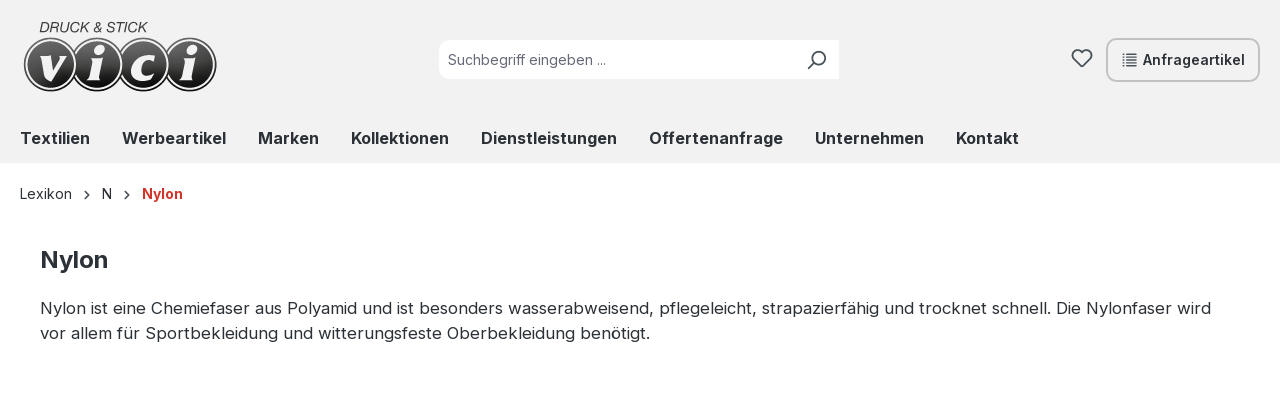

--- FILE ---
content_type: text/html; charset=UTF-8
request_url: https://www.druckundstick.ch/lexikon/nylon/
body_size: 13607
content:
<!DOCTYPE html>
<html lang="de-CH"
      itemscope="itemscope"
      itemtype="https://schema.org/WebPage">


    
                            
    <head>
                    
                    <meta charset="utf-8">
            
    <!-- Start cookieyes banner --> <script id="cookieyes" type="text/javascript" src="https://cdn-cookieyes.com/client_data/141ca243aea15ed73cc4d0ff/script.js"></script> <!-- End cookieyes banner -->

                            <meta name="viewport"
                      content="width=device-width, initial-scale=1, shrink-to-fit=no">
            
                            <meta name="author"
                      content="">
                <meta name="robots"
                      content="index,follow">
                <meta name="revisit-after"
                      content="15 days">
                <meta name="keywords"
                      content="Nylon">
                <meta name="description"
                      content="Nylon ist eine Chemiefaser aus Polyamid und ist besonders wasserabweisend, pflegeleicht, strapazierfähig und trocknet schnell. Die Nylonfaser wird vor allem für Sportbekleidung und witterungsfeste Oberbekleidung benötigt.">
            
                                                <meta property="og:url"
                          content="https://www.druckundstick.ch/lexikon/nylon">
                    <meta property="og:type"
                          content="website">
                    <meta property="og:site_name"
                          content="Vici druck &amp; stick GmbH">
                    <meta property="og:title"
                          content="Nylon | N | Lexikon | Vici druck &amp; stick GmbH">
                    <meta property="og:description"
                          content="Nylon ist eine Chemiefaser aus Polyamid und ist besonders wasserabweisend, pflegeleicht, strapazierfähig und trocknet schnell. Die Nylonfaser wird vor allem für Sportbekleidung und witterungsfeste Oberbekleidung benötigt.">
                    <meta property="og:image"
                          content="https://www.druckundstick.ch/media/05/63/31/1717595760/logo-sw-verlauf-jun24.svg?ts=1717595760">

                    <meta name="twitter:card"
                          content="summary">
                    <meta name="twitter:site"
                          content="Vici druck &amp; stick GmbH">
                    <meta name="twitter:title"
                          content="Nylon | N | Lexikon | Vici druck &amp; stick GmbH">
                    <meta name="twitter:description"
                          content="Nylon ist eine Chemiefaser aus Polyamid und ist besonders wasserabweisend, pflegeleicht, strapazierfähig und trocknet schnell. Die Nylonfaser wird vor allem für Sportbekleidung und witterungsfeste Oberbekleidung benötigt.">
                    <meta name="twitter:image"
                          content="https://www.druckundstick.ch/media/05/63/31/1717595760/logo-sw-verlauf-jun24.svg?ts=1717595760">
                            
                            <meta itemprop="copyrightHolder"
                      content="Vici druck &amp; stick GmbH">
                <meta itemprop="copyrightYear"
                      content="">
                <meta itemprop="isFamilyFriendly"
                      content="true">
                <meta itemprop="image"
                      content="https://www.druckundstick.ch/media/05/63/31/1717595760/logo-sw-verlauf-jun24.svg?ts=1717595760">
            
                                            <meta name="theme-color"
                      content="#fff">
                            
                                                
                    <link rel="shortcut icon"
                  href="https://www.druckundstick.ch/media/64/87/f0/1717530684/favicon-sw_jun24.svg?ts=1717530688">
        
                            
                                    <link rel="canonical" href="https://www.druckundstick.ch/lexikon/nylon">
                    
                    <title itemprop="name">Nylon | N | Lexikon | Vici druck &amp; stick GmbH</title>
        
                                                                            <link rel="stylesheet"
                      href="https://www.druckundstick.ch/theme/dc29277ea2c50ff760275d26e243c0b9/css/all.css?1752505393">
                                    

    
            <link rel="stylesheet" href="https://www.druckundstick.ch/bundles/moorlfoundation/storefront/css/animate.css?1752505378">
    
    
            <style>
            :root {
                --moorl-advanced-search-width: 600px;
            }
        </style>
    
                    
    <script>
        window.features = {"V6_5_0_0":true,"v6.5.0.0":true,"V6_6_0_0":true,"v6.6.0.0":true,"V6_7_0_0":false,"v6.7.0.0":false,"ADDRESS_SELECTION_REWORK":false,"address.selection.rework":false,"DISABLE_VUE_COMPAT":false,"disable.vue.compat":false,"ACCESSIBILITY_TWEAKS":false,"accessibility.tweaks":false,"ADMIN_VITE":false,"admin.vite":false,"TELEMETRY_METRICS":false,"telemetry.metrics":false,"PERFORMANCE_TWEAKS":false,"performance.tweaks":false,"CACHE_REWORK":false,"cache.rework":false};
    </script>
        
                    <!-- WbmTagManagerAnalytics Head Snippet Start -->
                                
                

            <script id="wbmTagMangerDefine" type="text/javascript">
            let gtmIsTrackingProductClicks = Boolean(1),
                gtmIsTrackingAddToWishlistClicks = Boolean(1),
                gtmContainerId = 'GTM-P88PSZJW',
                hasSWConsentSupport = Boolean();
            window.wbmScriptIsSet = false;
            window.dataLayer = window.dataLayer || [];
            window.dataLayer.push({"event":"user","id":null});
        </script>

            
                        <script id="wbmTagManger" type="text/javascript" >
                function getCookie(name) {
                    var cookieMatch = document.cookie.match(name + '=(.*?)(;|$)');
                    return cookieMatch && decodeURI(cookieMatch[1]);
                }

                let gtmCookieSet = getCookie('wbm-tagmanager-enabled');
                
                let googleTag = function(w,d,s,l,i){w[l]=w[l]||[];w[l].push({'gtm.start':new Date().getTime(),event:'gtm.js'});var f=d.getElementsByTagName(s)[0],j=d.createElement(s),dl=l!='dataLayer'?'&l='+l:'';j.async=true;j.src='https://www.googletagmanager.com/gtm.js?id='+i+dl+'';f.parentNode.insertBefore(j,f);};
                

                if (hasSWConsentSupport && gtmCookieSet === null) {
                    window.wbmGoogleTagmanagerId = gtmContainerId;
                    window.wbmScriptIsSet = false;
                    window.googleTag = googleTag;
                } else {
                    window.wbmScriptIsSet = true;
                    googleTag(window, document, 'script', 'dataLayer', gtmContainerId);
                    googleTag = null;

                    window.dataLayer = window.dataLayer || [];
                    function gtag() { dataLayer.push(arguments); }

                    if (hasSWConsentSupport) {
                        (() => {
                            const analyticsStorageEnabled = document.cookie.split(';').some((item) => item.trim().includes('google-analytics-enabled=1'));
                            const adsEnabled = document.cookie.split(';').some((item) => item.trim().includes('google-ads-enabled=1'));

                            gtag('consent', 'update', {
                                'ad_storage': adsEnabled ? 'granted' : 'denied',
                                'ad_user_data': adsEnabled ? 'granted' : 'denied',
                                'ad_personalization': adsEnabled ? 'granted' : 'denied',
                                'analytics_storage': analyticsStorageEnabled ? 'granted' : 'denied'
                            });
                        })();
                    }
                }

                
            </script><!-- WbmTagManagerAnalytics Head Snippet End -->
            
                            
            <script type="text/javascript"
                                src='https://www.google.com/recaptcha/api.js?render=6Lf0rcUqAAAAAPA80lL0eBTD4i5l785YmbGVhV0r'
                defer></script>
        <script>
                                        window.googleReCaptchaV3Active = true;
                    </script>
            
                
        
                                <script>
                window.activeNavigationId = '6b7e64bda3b942a09a7590e6e1e71e0c';
                window.router = {
                    'frontend.cart.offcanvas': '/checkout/offcanvas',
                    'frontend.cookie.offcanvas': '/cookie/offcanvas',
                    'frontend.checkout.finish.page': '/checkout/finish',
                    'frontend.checkout.info': '/widgets/checkout/info',
                    'frontend.menu.offcanvas': '/widgets/menu/offcanvas',
                    'frontend.cms.page': '/widgets/cms',
                    'frontend.cms.navigation.page': '/widgets/cms/navigation',
                    'frontend.account.addressbook': '/widgets/account/address-book',
                    'frontend.country.country-data': '/country/country-state-data',
                    'frontend.app-system.generate-token': '/app-system/Placeholder/generate-token',
                    };
                window.salesChannelId = '018fe2d2f55c7074b01cd77b13e9f230';
            </script>
        
                                <script>
                
                window.breakpoints = {"xs":0,"sm":576,"md":768,"lg":992,"xl":1200,"xxl":1400};
            </script>
        
                                    <script>
                    window.customerLoggedInState = 0;

                    window.wishlistEnabled = 1;
                </script>
                    
                        
                            <script>
                window.themeAssetsPublicPath = 'https://www.druckundstick.ch/theme/018fe4c6eb13720cb85e6f51763d2402/assets/';
            </script>
        
                        
    <script>
        window.validationMessages = {"required":"Die Eingabe darf nicht leer sein.","email":"Ung\u00fcltige E-Mail-Adresse. Die E-Mail ben\u00f6tigt das Format \"nutzer@beispiel.de\".","confirmation":"Ihre Eingaben sind nicht identisch.","minLength":"Die Eingabe ist zu kurz."};
    </script>
        
                                                        <script>
                        window.themeJsPublicPath = 'https://www.druckundstick.ch/theme/dc29277ea2c50ff760275d26e243c0b9/js/';
                    </script>
                                            <script type="text/javascript" src="https://www.druckundstick.ch/theme/dc29277ea2c50ff760275d26e243c0b9/js/storefront/storefront.js?1752505393" defer></script>
                                            <script type="text/javascript" src="https://www.druckundstick.ch/theme/dc29277ea2c50ff760275d26e243c0b9/js/blur-elysium-slider/blur-elysium-slider.js?1752505393" defer></script>
                                            <script type="text/javascript" src="https://www.druckundstick.ch/theme/dc29277ea2c50ff760275d26e243c0b9/js/frosh-platform-filter-search/frosh-platform-filter-search.js?1752505393" defer></script>
                                            <script type="text/javascript" src="https://www.druckundstick.ch/theme/dc29277ea2c50ff760275d26e243c0b9/js/moorl-foundation/moorl-foundation.js?1752505393" defer></script>
                                            <script type="text/javascript" src="https://www.druckundstick.ch/theme/dc29277ea2c50ff760275d26e243c0b9/js/wbm-tag-manager-analytics/wbm-tag-manager-analytics.js?1752505393" defer></script>
                                            <script type="text/javascript" src="https://www.druckundstick.ch/theme/dc29277ea2c50ff760275d26e243c0b9/js/cbax-modul-manufacturers/cbax-modul-manufacturers.js?1752505393" defer></script>
                                            <script type="text/javascript" src="https://www.druckundstick.ch/theme/dc29277ea2c50ff760275d26e243c0b9/js/hagm-infinite-scrolling/hagm-infinite-scrolling.js?1752505393" defer></script>
                                            <script type="text/javascript" src="https://www.druckundstick.ch/theme/dc29277ea2c50ff760275d26e243c0b9/js/cbax-modul-lexicon/cbax-modul-lexicon.js?1752505393" defer></script>
                                            <script type="text/javascript" src="https://www.druckundstick.ch/theme/dc29277ea2c50ff760275d26e243c0b9/js/hagm-block-elements/hagm-block-elements.js?1752505393" defer></script>
                                            <script type="text/javascript" src="https://www.druckundstick.ch/theme/dc29277ea2c50ff760275d26e243c0b9/js/hagm-ajax-variant/hagm-ajax-variant.js?1752505393" defer></script>
                                            <script type="text/javascript" src="https://www.druckundstick.ch/theme/dc29277ea2c50ff760275d26e243c0b9/js/weedesign-trumbowyg/weedesign-trumbowyg.js?1752505393" defer></script>
                                            <script type="text/javascript" src="https://www.druckundstick.ch/theme/dc29277ea2c50ff760275d26e243c0b9/js/hagm-surcharge/hagm-surcharge.js?1752505393" defer></script>
                                            <script type="text/javascript" src="https://www.druckundstick.ch/theme/dc29277ea2c50ff760275d26e243c0b9/js/topdata-category-filter-s-w6/topdata-category-filter-s-w6.js?1752505393" defer></script>
                                            <script type="text/javascript" src="https://www.druckundstick.ch/theme/dc29277ea2c50ff760275d26e243c0b9/js/swag-analytics/swag-analytics.js?1752505393" defer></script>
                                            <script type="text/javascript" src="https://www.druckundstick.ch/theme/dc29277ea2c50ff760275d26e243c0b9/js/hagm-druckstick-theme/hagm-druckstick-theme.js?1752505393" defer></script>
                                                            </head>

    
    
        <body class="is-ctl-frontend is-act-detail infinite-scrolling-active ">

            
                
    
    
            <div id="page-top" class="skip-to-content bg-primary-subtle text-primary-emphasis overflow-hidden" tabindex="-1">
            <div class="container skip-to-content-container d-flex justify-content-center visually-hidden-focusable">
                                                                                        <a href="#content-main" class="skip-to-content-link d-inline-flex text-decoration-underline m-1 p-2 fw-bold gap-2">
                                Zum Hauptinhalt springen
                            </a>
                                            
                                                                        <a href="#header-main-search-input" class="skip-to-content-link d-inline-flex text-decoration-underline m-1 p-2 fw-bold gap-2 d-none d-sm-block">
                                Zur Suche springen
                            </a>
                                            
                                                                        <a href="#main-navigation-menu" class="skip-to-content-link d-inline-flex text-decoration-underline m-1 p-2 fw-bold gap-2 d-none d-lg-block">
                                Zur Hauptnavigation springen
                            </a>
                                                                        </div>
        </div>
        
                                        <noscript>
                <iframe src="https://www.googletagmanager.com/ns.html?id=GTM-P88PSZJW"
                        height="0"
                        width="0"
                        style="display:none;visibility:hidden"
                        title="Google Tagmanager">

                </iframe>
            </noscript>
            
                <noscript class="noscript-main">
                
    <div role="alert"
         aria-live="polite"
                  class="alert alert-info alert-has-icon">
                                                                        
                                                                                                                                                                    <span class="icon icon-info" aria-hidden="true">
                                        <svg xmlns="http://www.w3.org/2000/svg" xmlns:xlink="http://www.w3.org/1999/xlink" width="24" height="24" viewBox="0 0 24 24"><defs><path d="M12 7c.5523 0 1 .4477 1 1s-.4477 1-1 1-1-.4477-1-1 .4477-1 1-1zm1 9c0 .5523-.4477 1-1 1s-1-.4477-1-1v-5c0-.5523.4477-1 1-1s1 .4477 1 1v5zm11-4c0 6.6274-5.3726 12-12 12S0 18.6274 0 12 5.3726 0 12 0s12 5.3726 12 12zM12 2C6.4772 2 2 6.4772 2 12s4.4772 10 10 10 10-4.4772 10-10S17.5228 2 12 2z" id="icons-default-info" /></defs><use xlink:href="#icons-default-info" fill="#758CA3" fill-rule="evenodd" /></svg>
                    </span>
    
                                                        
                                    
                    <div class="alert-content-container">
                                                    
                                                        <div class="alert-content">                                                    Um unseren Shop in vollem Umfang nutzen zu können, empfehlen wir Ihnen Javascript in Ihrem Browser zu aktivieren.
                                                                </div>                
                                                                </div>
            </div>
            </noscript>
        

                                                
    
                <header class="header-main">
                                                                <div class="container">
                                            
    <div class="top-bar d-none d-lg-block">
                                                    <nav class="top-bar-nav"
                     aria-label="Shop-Einstellungen">
                                            
                
                        
                                            
                
                                        </nav>
                        </div>
    
            <div class="row align-items-center header-row">
                            <div class="col-12 col-lg-auto header-logo-col pb-sm-2 my-3 m-lg-0">
                        <div class="header-logo-main text-center">
                    <a class="header-logo-main-link"
               href="/"
               title="Zur Startseite gehen">
                                    <picture class="header-logo-picture d-block m-auto">
                                                                            
                                                                            
                                                                                    <img src="https://www.druckundstick.ch/media/05/63/31/1717595760/logo-sw-verlauf-jun24.svg?ts=1717595760"
                                     alt="Zur Startseite gehen"
                                     class="img-fluid header-logo-main-img">
                                                                        </picture>
                            </a>
            </div>
                </div>
            
                            <div class="col-12 order-2 col-sm order-sm-1 header-search-col">
                    <div class="row">
                        <div class="col-sm-auto d-none d-sm-block d-lg-none">
                                                            <div class="nav-main-toggle">
                                                                            <button
                                            class="btn nav-main-toggle-btn header-actions-btn"
                                            type="button"
                                            data-off-canvas-menu="true"
                                            aria-label="Menü"
                                        >
                                                                                                                                                                                                            <span class="icon icon-stack">
                                        <svg xmlns="http://www.w3.org/2000/svg" xmlns:xlink="http://www.w3.org/1999/xlink" width="24" height="24" viewBox="0 0 24 24"><defs><path d="M3 13c-.5523 0-1-.4477-1-1s.4477-1 1-1h18c.5523 0 1 .4477 1 1s-.4477 1-1 1H3zm0-7c-.5523 0-1-.4477-1-1s.4477-1 1-1h18c.5523 0 1 .4477 1 1s-.4477 1-1 1H3zm0 14c-.5523 0-1-.4477-1-1s.4477-1 1-1h18c.5523 0 1 .4477 1 1s-.4477 1-1 1H3z" id="icons-default-stack" /></defs><use xlink:href="#icons-default-stack" fill="#758CA3" fill-rule="evenodd" /></svg>
                    </span>
    
                                                                                        </button>
                                                                    </div>
                                                    </div>
                        <div class="col">
                            
    <div class="collapse"
         id="searchCollapse">
        <div class="header-search my-2 m-sm-auto">
                            <form action="/search"
                      method="get"
                      data-search-widget="true"
                      data-search-widget-options="{&quot;searchWidgetMinChars&quot;:2}"
                      data-url="/suggest?search="
                      class="header-search-form">
                                            <div class="input-group">
                                                            <input
                                    type="search"
                                    id="header-main-search-input"
                                    name="search"
                                    class="form-control header-search-input"
                                    autocomplete="off"
                                    autocapitalize="off"
                                    placeholder="Suchbegriff eingeben ..."
                                    aria-label="Suchbegriff eingeben ..."
                                    role="combobox"
                                    aria-autocomplete="list"
                                    aria-controls="search-suggest-listbox"
                                    aria-expanded="false"
                                    aria-describedby="search-suggest-result-info"
                                    value="">
                            
                                                            <button type="submit"
                                        class="btn header-search-btn"
                                        aria-label="Suchen">
                                    <span class="header-search-icon">
                                                                                                                                                        <span class="icon icon-search">
                                        <svg xmlns="http://www.w3.org/2000/svg" xmlns:xlink="http://www.w3.org/1999/xlink" width="24" height="24" viewBox="0 0 24 24"><defs><path d="M10.0944 16.3199 4.707 21.707c-.3905.3905-1.0237.3905-1.4142 0-.3905-.3905-.3905-1.0237 0-1.4142L8.68 14.9056C7.6271 13.551 7 11.8487 7 10c0-4.4183 3.5817-8 8-8s8 3.5817 8 8-3.5817 8-8 8c-1.8487 0-3.551-.627-4.9056-1.6801zM15 16c3.3137 0 6-2.6863 6-6s-2.6863-6-6-6-6 2.6863-6 6 2.6863 6 6 6z" id="icons-default-search" /></defs><use xlink:href="#icons-default-search" fill="#758CA3" fill-rule="evenodd" /></svg>
                    </span>
    
                                        </span>
                                </button>
                            
                                                            <button class="btn header-close-btn js-search-close-btn d-none"
                                        type="button"
                                        aria-label="Die Dropdown-Suche schließen">
                                    <span class="header-close-icon">
                                                                                                                                                        <span class="icon icon-x">
                                        <svg xmlns="http://www.w3.org/2000/svg" xmlns:xlink="http://www.w3.org/1999/xlink" width="24" height="24" viewBox="0 0 24 24"><defs><path d="m10.5858 12-7.293-7.2929c-.3904-.3905-.3904-1.0237 0-1.4142.3906-.3905 1.0238-.3905 1.4143 0L12 10.5858l7.2929-7.293c.3905-.3904 1.0237-.3904 1.4142 0 .3905.3906.3905 1.0238 0 1.4143L13.4142 12l7.293 7.2929c.3904.3905.3904 1.0237 0 1.4142-.3906.3905-1.0238.3905-1.4143 0L12 13.4142l-7.2929 7.293c-.3905.3904-1.0237.3904-1.4142 0-.3905-.3906-.3905-1.0238 0-1.4143L10.5858 12z" id="icons-default-x" /></defs><use xlink:href="#icons-default-x" fill="#758CA3" fill-rule="evenodd" /></svg>
                    </span>
    
                                        </span>
                                </button>
                                                    </div>
                                    </form>
                    </div>
    </div>
                        </div>
                    </div>
                </div>
            
                            <div class="col-12 order-1 col-sm-auto order-sm-2 header-actions-col">
                    <div class="row g-0">
                                                    <div class="col d-sm-none">
                                <div class="menu-button">
                                                                            <button
                                            class="btn nav-main-toggle-btn header-actions-btn"
                                            type="button"
                                            data-off-canvas-menu="true"
                                            aria-label="Menü"
                                        >
                                                                                                                                                                                                            <span class="icon icon-stack">
                                        <svg xmlns="http://www.w3.org/2000/svg" xmlns:xlink="http://www.w3.org/1999/xlink" width="24" height="24" viewBox="0 0 24 24"><use xlink:href="#icons-default-stack" fill="#758CA3" fill-rule="evenodd" /></svg>
                    </span>
    
                                                                                        </button>
                                                                    </div>
                            </div>
                        
                                                    <div class="col-auto d-sm-none">
                                <div class="search-toggle">
                                    <button class="btn header-actions-btn search-toggle-btn js-search-toggle-btn collapsed"
                                            type="button"
                                            data-bs-toggle="collapse"
                                            data-bs-target="#searchCollapse"
                                            aria-expanded="false"
                                            aria-controls="searchCollapse"
                                            aria-label="Suchen">
                                                                                                                                                        <span class="icon icon-search">
                                        <svg xmlns="http://www.w3.org/2000/svg" xmlns:xlink="http://www.w3.org/1999/xlink" width="24" height="24" viewBox="0 0 24 24"><use xlink:href="#icons-default-search" fill="#758CA3" fill-rule="evenodd" /></svg>
                    </span>
    
                                        </button>
                                </div>
                            </div>
                        
                                                                                    <div class="col-auto">
                                    <div class="header-wishlist">
                                        <a class="btn header-wishlist-btn header-actions-btn"
                                           href="/wishlist"
                                           title="Merkzettel"
                                           aria-label="Merkzettel">
                                                
            <span class="header-wishlist-icon">
                                                                                                                            <span class="icon icon-heart">
                                        <svg xmlns="http://www.w3.org/2000/svg" xmlns:xlink="http://www.w3.org/1999/xlink" width="24" height="24" viewBox="0 0 24 24"><defs><path d="M20.0139 12.2998c1.8224-1.8224 1.8224-4.7772 0-6.5996-1.8225-1.8225-4.7772-1.8225-6.5997 0L12 7.1144l-1.4142-1.4142c-1.8225-1.8225-4.7772-1.8225-6.5997 0-1.8224 1.8224-1.8224 4.7772 0 6.5996l7.519 7.519a.7.7 0 0 0 .9899 0l7.5189-7.519zm1.4142 1.4142-7.519 7.519c-1.0543 1.0544-2.7639 1.0544-3.8183 0L2.572 13.714c-2.6035-2.6035-2.6035-6.8245 0-9.428 2.6035-2.6035 6.8246-2.6035 9.4281 0 2.6035-2.6035 6.8246-2.6035 9.428 0 2.6036 2.6035 2.6036 6.8245 0 9.428z" id="icons-default-heart" /></defs><use xlink:href="#icons-default-heart" fill="#758CA3" fill-rule="evenodd" /></svg>
                    </span>
    
            </span>
    
    
    
    <span class="badge bg-primary header-wishlist-badge"
          id="wishlist-basket"
          data-wishlist-storage="true"
          data-wishlist-storage-options="{&quot;listPath&quot;:&quot;\/wishlist\/list&quot;,&quot;mergePath&quot;:&quot;\/wishlist\/merge&quot;,&quot;pageletPath&quot;:&quot;\/wishlist\/merge\/pagelet&quot;}"
          data-wishlist-widget="true"
          data-wishlist-widget-options="{&quot;showCounter&quot;:true}"
    ></span>
                                        </a>
                                    </div>
                                </div>
                                                    
                        
                                                    <div class="col-auto">
                                <div
                                    class="header-cart"
                                    data-off-canvas-cart="true"
                                >
                                    <a class="btn header-cart-btn header-actions-btn"
                                       href="/checkout/cart"
                                       data-cart-widget="true"
                                       title="Warenkorb"
                                       aria-label="Warenkorb">
                                                                                                                                                            <span class="icon icon-list">
                                        <svg xmlns="http://www.w3.org/2000/svg" xmlns:xlink="http://www.w3.org/1999/xlink" width="24" height="24" viewBox="0 0 24 24"><defs><path d="M3 5c-.5523 0-1-.4477-1-1s.4477-1 1-1h1c.5523 0 1 .4477 1 1s-.4477 1-1 1H3zm0 4c-.5523 0-1-.4477-1-1s.4477-1 1-1h1c.5523 0 1 .4477 1 1s-.4477 1-1 1H3zm0 4c-.5523 0-1-.4477-1-1s.4477-1 1-1h1c.5523 0 1 .4477 1 1s-.4477 1-1 1H3zm0 4c-.5523 0-1-.4477-1-1s.4477-1 1-1h1c.5523 0 1 .4477 1 1s-.4477 1-1 1H3zm0 4c-.5523 0-1-.4477-1-1s.4477-1 1-1h1c.5523 0 1 .4477 1 1s-.4477 1-1 1H3zM8 5c-.5523 0-1-.4477-1-1s.4477-1 1-1h13c.5523 0 1 .4477 1 1s-.4477 1-1 1H8zm0 4c-.5523 0-1-.4477-1-1s.4477-1 1-1h13c.5523 0 1 .4477 1 1s-.4477 1-1 1H8zm0 4c-.5523 0-1-.4477-1-1s.4477-1 1-1h13c.5523 0 1 .4477 1 1s-.4477 1-1 1H8zm0 4c-.5523 0-1-.4477-1-1s.4477-1 1-1h13c.5523 0 1 .4477 1 1s-.4477 1-1 1H8zm0 4c-.5523 0-1-.4477-1-1s.4477-1 1-1h13c.5523 0 1 .4477 1 1s-.4477 1-1 1H8z" id="icons-default-list" /></defs><use xlink:href="#icons-default-list" fill="#758CA3" fill-rule="evenodd" /></svg>
                    </span>
    
    
        <span class="header-cart-text">
        Anfrageartikel
    </span>
                                    </a>
                                </div>
                            </div>
                                            </div>
                </div>
                    </div>
                            </div>
                                    </header>
            
                                        <div class="nav-main">
                                                                                            
    <div class="main-navigation"
         id="mainNavigation"
         data-flyout-menu="true">
                    <div class="container">
                                    <nav class="nav main-navigation-menu"
                        id="main-navigation-menu"
                        aria-label="Hauptnavigation"
                        itemscope="itemscope"
                        itemtype="https://schema.org/SiteNavigationElement">
                        
                        
                                                    
                                                                                            
                                                                                                                                                    
                                        <a class="nav-link main-navigation-link nav-item-2223087d83ca43bfa7b2647592161cf6 "
                                           href="https://www.druckundstick.ch/textilien-bedrucken/"
                                           itemprop="url"
                                           data-flyout-menu-trigger="2223087d83ca43bfa7b2647592161cf6"                                                                                      title="Textilien">
                                            <div class="main-navigation-link-text">
                                                <span itemprop="name">Textilien</span>
                                            </div>
                                        </a>
                                                                                                                                                                                                        
                                                                                                                                                    
                                        <a class="nav-link main-navigation-link nav-item-74f454f80bc646e69dfe54cd3dd5059e "
                                           href="https://www.druckundstick.ch/werbeartikel-bedrucken/"
                                           itemprop="url"
                                           data-flyout-menu-trigger="74f454f80bc646e69dfe54cd3dd5059e"                                                                                      title="Werbeartikel">
                                            <div class="main-navigation-link-text">
                                                <span itemprop="name">Werbeartikel</span>
                                            </div>
                                        </a>
                                                                                                                                                                                                        
                                                                                                                                                    
                                        <a class="nav-link main-navigation-link nav-item-019244c8c2f1717fa605ee87d1fc1e7d "
                                           href="/hersteller"
                                           itemprop="url"
                                                                                                                                 title="Marken">
                                            <div class="main-navigation-link-text">
                                                <span itemprop="name">Marken</span>
                                            </div>
                                        </a>
                                                                                                                                                                                                        
                                                                                                            <div class="nav-link main-navigation-link nav-item-53b25ba5339b41518fe58f611b3d5d86"
                                                                                            data-flyout-menu-trigger="53b25ba5339b41518fe58f611b3d5d86"
                                                                                          title="Kollektionen">
                                            <div class="main-navigation-link-text">
                                                <span itemprop="name">Kollektionen</span>
                                            </div>
                                        </div>
                                                                                                                                                                                                        
                                                                                                            <div class="nav-link main-navigation-link nav-item-181e29e3e9654d3ab7cdcb87791a04ca"
                                                                                            data-flyout-menu-trigger="181e29e3e9654d3ab7cdcb87791a04ca"
                                                                                          title="Dienstleistungen">
                                            <div class="main-navigation-link-text">
                                                <span itemprop="name">Dienstleistungen</span>
                                            </div>
                                        </div>
                                                                                                                                                                                                        
                                                                                                                                                    
                                        <a class="nav-link main-navigation-link nav-item-05c2adfdba6c4afdbcedc9584af47d8b "
                                           href="/anfrage"
                                           itemprop="url"
                                                                                                                                 title="Offertenanfrage">
                                            <div class="main-navigation-link-text">
                                                <span itemprop="name">Offertenanfrage</span>
                                            </div>
                                        </a>
                                                                                                                                                                                                        
                                                                                                                                                    
                                        <a class="nav-link main-navigation-link nav-item-f698c0303fc34f3cb10734f38a8d271b "
                                           href="https://www.druckundstick.ch/unternehmen/"
                                           itemprop="url"
                                                                                                                                 title="Unternehmen">
                                            <div class="main-navigation-link-text">
                                                <span itemprop="name">Unternehmen</span>
                                            </div>
                                        </a>
                                                                                                                                                                                                        
                                                                                                                                                    
                                        <a class="nav-link main-navigation-link nav-item-01932f2bec5f7375976dd0a5d0fb9862 "
                                           href="https://www.druckundstick.ch/kontakt/"
                                           itemprop="url"
                                                                                                                                 title="Kontakt">
                                            <div class="main-navigation-link-text">
                                                <span itemprop="name">Kontakt</span>
                                            </div>
                                        </a>
                                                                                                                                                                                    </nav>
                
                                                                                                                                                                                                                                                                                                                                                                                                                                                                                                                                                                                                                                                        
                                                                        <div class="navigation-flyouts">
                                                                                                                                                                                                        <div class="navigation-flyout"
                                                     data-flyout-menu-id="2223087d83ca43bfa7b2647592161cf6">
                                                    <div class="container">
                                                                                                                            
            <div class="row navigation-flyout-bar">
                            <div class="col">
                    <div class="navigation-flyout-category-link">
                                                                                    <a class="nav-link"
                                   href="https://www.druckundstick.ch/textilien-bedrucken/"
                                   itemprop="url"
                                   title="Textilien">
                                                                            Zur Kategorie Textilien
                                                                                                                                                        <span class="icon icon-arrow-right icon-primary">
                                        <svg xmlns="http://www.w3.org/2000/svg" xmlns:xlink="http://www.w3.org/1999/xlink" width="16" height="16" viewBox="0 0 16 16"><defs><path id="icons-solid-arrow-right" d="M6.7071 6.2929c-.3905-.3905-1.0237-.3905-1.4142 0-.3905.3905-.3905 1.0237 0 1.4142l3 3c.3905.3905 1.0237.3905 1.4142 0l3-3c.3905-.3905.3905-1.0237 0-1.4142-.3905-.3905-1.0237-.3905-1.4142 0L9 8.5858l-2.2929-2.293z" /></defs><use transform="rotate(-90 9 8.5)" xlink:href="#icons-solid-arrow-right" fill="#758CA3" fill-rule="evenodd" /></svg>
                    </span>
    
                                                                        </a>
                                                                        </div>
                </div>
            
                            <div class="col-auto">
                    <div class="navigation-flyout-close js-close-flyout-menu">
                                                                                                                                                                                                    <span class="icon icon-x">
                                        <svg xmlns="http://www.w3.org/2000/svg" xmlns:xlink="http://www.w3.org/1999/xlink" width="24" height="24" viewBox="0 0 24 24"><use xlink:href="#icons-default-x" fill="#758CA3" fill-rule="evenodd" /></svg>
                    </span>
    
                                                                            </div>
                </div>
                    </div>
    
            <div class="row navigation-flyout-content">
                            <div class="col">
                    <div class="navigation-flyout-categories">
                                                        
                    
    
    <div class="row navigation-flyout-categories is-level-0">
                                            
                                                                    
                            <div class="col-2 navigation-flyout-col">
                                                                        <a class="nav-item nav-link navigation-flyout-link is-level-0"
                               href="https://www.druckundstick.ch/textilien/t-shirt-bedrucken/"
                               itemprop="url"
                                                              title="T-Shirts">
                                                                <div class="flyout-image-preview" style="height: 80px">
                                
                    
                        
                        
                
                
                
                    
                
        
                
                    
            <img src="https://www.druckundstick.ch/media/7c/a7/a2/1727700148/1f10a80275584072a9e7f00f0bb43bf2_%281%29.jpg?ts=1727700148"                             srcset="https://www.druckundstick.ch/media/7c/a7/a2/1727700148/1f10a80275584072a9e7f00f0bb43bf2_%281%29.jpg?ts=1727700148 1920w, https://www.druckundstick.ch/media/7c/a7/a2/1727700148/1f10a80275584072a9e7f00f0bb43bf2_%281%29.jpg?ts=1727700148 800w, https://www.druckundstick.ch/media/7c/a7/a2/1727700148/1f10a80275584072a9e7f00f0bb43bf2_%281%29.jpg?ts=1727700148 400w"                                 sizes="80px"
                                         loading="eager"        />
                                    </div>
                                                                <span itemprop="name">T-Shirts</span>
                            </a>
                                            
                                                                            
        
    
    <div class="navigation-flyout-categories is-level-1">
                                            
                                                                    
                            <div class="navigation-flyout-col">
                                                                        <a class="nav-item nav-link navigation-flyout-link is-level-1"
                               href="https://www.druckundstick.ch/textilien/t-shirts/kurzarm-bedruckt/"
                               itemprop="url"
                                                              title="Kurzarm">
                                                                <span itemprop="name">Kurzarm</span>
                            </a>
                                            
                                                                            
        
    
    <div class="navigation-flyout-categories is-level-2">
            </div>
                                                            </div>
                                                        
                                                                    
                            <div class="navigation-flyout-col">
                                                                        <a class="nav-item nav-link navigation-flyout-link is-level-1"
                               href="https://www.druckundstick.ch/textilien/t-shirts/langarm-bedruckt/"
                               itemprop="url"
                                                              title="Langarm">
                                                                <span itemprop="name">Langarm</span>
                            </a>
                                            
                                                                            
        
    
    <div class="navigation-flyout-categories is-level-2">
            </div>
                                                            </div>
                                                        
                                                                    
                            <div class="navigation-flyout-col">
                                                                        <a class="nav-item nav-link navigation-flyout-link is-level-1"
                               href="https://www.druckundstick.ch/textilien/t-shirts/tanktop-bedruckt/"
                               itemprop="url"
                                                              title="Tanktop">
                                                                <span itemprop="name">Tanktop</span>
                            </a>
                                            
                                                                            
        
    
    <div class="navigation-flyout-categories is-level-2">
            </div>
                                                            </div>
                        </div>
                                                            </div>
                                                        
                                                                    
                            <div class="col-2 navigation-flyout-col">
                                                                        <a class="nav-item nav-link navigation-flyout-link is-level-0"
                               href="https://www.druckundstick.ch/textilien/polo-shirt-bedrucken/"
                               itemprop="url"
                                                              title="Poloshirts">
                                                                <div class="flyout-image-preview" style="height: 80px">
                                
                    
                        
                        
                
                
                
                    
                
        
                
                    
            <img src="https://www.druckundstick.ch/media/41/95/c5/1727700237/8a6b72c6368442c18b1a8a8fa8d743c0.png?ts=1727700237"                             srcset="https://www.druckundstick.ch/media/41/95/c5/1727700237/8a6b72c6368442c18b1a8a8fa8d743c0.png?ts=1727700237 1920w, https://www.druckundstick.ch/media/41/95/c5/1727700237/8a6b72c6368442c18b1a8a8fa8d743c0.png?ts=1727700237 800w, https://www.druckundstick.ch/media/41/95/c5/1727700237/8a6b72c6368442c18b1a8a8fa8d743c0.png?ts=1727700237 400w"                                 sizes="80px"
                                         loading="eager"        />
                                    </div>
                                                                <span itemprop="name">Poloshirts</span>
                            </a>
                                            
                                                                            
        
    
    <div class="navigation-flyout-categories is-level-1">
                                            
                                                                    
                            <div class="navigation-flyout-col">
                                                                        <a class="nav-item nav-link navigation-flyout-link is-level-1"
                               href="https://www.druckundstick.ch/textilien/poloshirts/kurzarm-bedruckt/"
                               itemprop="url"
                                                              title="Kurzarm">
                                                                <span itemprop="name">Kurzarm</span>
                            </a>
                                            
                                                                            
        
    
    <div class="navigation-flyout-categories is-level-2">
            </div>
                                                            </div>
                                                        
                                                                    
                            <div class="navigation-flyout-col">
                                                                        <a class="nav-item nav-link navigation-flyout-link is-level-1"
                               href="https://www.druckundstick.ch/textilien/poloshirts/langarm-bedruckt/"
                               itemprop="url"
                                                              title="Langarm">
                                                                <span itemprop="name">Langarm</span>
                            </a>
                                            
                                                                            
        
    
    <div class="navigation-flyout-categories is-level-2">
            </div>
                                                            </div>
                        </div>
                                                            </div>
                                                        
                                                                    
                            <div class="col-2 navigation-flyout-col">
                                                                        <a class="nav-item nav-link navigation-flyout-link is-level-0"
                               href="https://www.druckundstick.ch/textilien/hemden-besticken/"
                               itemprop="url"
                                                              title="Hemden &amp; Blusen">
                                                                <div class="flyout-image-preview" style="height: 80px">
                                
                    
                        
                        
                
                
                
                    
                
        
                
                    
            <img src="https://www.druckundstick.ch/media/d0/f4/fc/1727886162/Herren_Hemd_kurzarm_CasaModa_Comfort_Fit_8070_hellblau_115_HdUijoAI6Xs68_200x200.png?ts=1727886162"                             srcset="https://www.druckundstick.ch/media/d0/f4/fc/1727886162/Herren_Hemd_kurzarm_CasaModa_Comfort_Fit_8070_hellblau_115_HdUijoAI6Xs68_200x200.png?ts=1727886162 1920w, https://www.druckundstick.ch/media/d0/f4/fc/1727886162/Herren_Hemd_kurzarm_CasaModa_Comfort_Fit_8070_hellblau_115_HdUijoAI6Xs68_200x200.png?ts=1727886162 800w, https://www.druckundstick.ch/media/d0/f4/fc/1727886162/Herren_Hemd_kurzarm_CasaModa_Comfort_Fit_8070_hellblau_115_HdUijoAI6Xs68_200x200.png?ts=1727886162 400w"                                 sizes="80px"
                                         loading="eager"        />
                                    </div>
                                                                <span itemprop="name">Hemden &amp; Blusen</span>
                            </a>
                                            
                                                                            
        
    
    <div class="navigation-flyout-categories is-level-1">
                                            
                                                                    
                            <div class="navigation-flyout-col">
                                                                        <a class="nav-item nav-link navigation-flyout-link is-level-1"
                               href="https://www.druckundstick.ch/textilien/hemden/kurzarm-bestickt/"
                               itemprop="url"
                                                              title="Kurzarm">
                                                                <span itemprop="name">Kurzarm</span>
                            </a>
                                            
                                                                            
        
    
    <div class="navigation-flyout-categories is-level-2">
            </div>
                                                            </div>
                                                        
                                                                    
                            <div class="navigation-flyout-col">
                                                                        <a class="nav-item nav-link navigation-flyout-link is-level-1"
                               href="https://www.druckundstick.ch/textilien/hemden/langarm-bedrucken/"
                               itemprop="url"
                                                              title="Langarm">
                                                                <span itemprop="name">Langarm</span>
                            </a>
                                            
                                                                            
        
    
    <div class="navigation-flyout-categories is-level-2">
            </div>
                                                            </div>
                        </div>
                                                            </div>
                                                        
                                                                    
                            <div class="col-2 navigation-flyout-col">
                                                                        <a class="nav-item nav-link navigation-flyout-link is-level-0"
                               href="https://www.druckundstick.ch/textilien/pullover-sweater-bedrucken/"
                               itemprop="url"
                                                              title="Pullover &amp; Sweater">
                                                                <div class="flyout-image-preview" style="height: 80px">
                                
                    
                        
                        
                
                
                
                    
                
        
                
                    
            <img src="https://www.druckundstick.ch/media/fa/7c/41/1727886492/Damen_Kapuzenpullover_Promodoro_Hoody_Sweater_1781_Olive_200x200.jpg?ts=1727886492"                             srcset="https://www.druckundstick.ch/media/fa/7c/41/1727886492/Damen_Kapuzenpullover_Promodoro_Hoody_Sweater_1781_Olive_200x200.jpg?ts=1727886492 1920w, https://www.druckundstick.ch/media/fa/7c/41/1727886492/Damen_Kapuzenpullover_Promodoro_Hoody_Sweater_1781_Olive_200x200.jpg?ts=1727886492 800w, https://www.druckundstick.ch/media/fa/7c/41/1727886492/Damen_Kapuzenpullover_Promodoro_Hoody_Sweater_1781_Olive_200x200.jpg?ts=1727886492 400w"                                 sizes="80px"
                                         loading="eager"        />
                                    </div>
                                                                <span itemprop="name">Pullover &amp; Sweater</span>
                            </a>
                                            
                                                                            
        
    
    <div class="navigation-flyout-categories is-level-1">
                                            
                                                                    
                            <div class="navigation-flyout-col">
                                                                        <a class="nav-item nav-link navigation-flyout-link is-level-1"
                               href="https://www.druckundstick.ch/textilien/pullover-sweater/pullover-bedruckt/"
                               itemprop="url"
                                                              title="Pullover">
                                                                <span itemprop="name">Pullover</span>
                            </a>
                                            
                                                                            
        
    
    <div class="navigation-flyout-categories is-level-2">
            </div>
                                                            </div>
                                                        
                                                                    
                            <div class="navigation-flyout-col">
                                                                        <a class="nav-item nav-link navigation-flyout-link is-level-1"
                               href="https://www.druckundstick.ch/textilien/pullover-sweater/pullover-mit-zipper-bedrucken/"
                               itemprop="url"
                                                              title="Pullover mit Zipper">
                                                                <span itemprop="name">Pullover mit Zipper</span>
                            </a>
                                            
                                                                            
        
    
    <div class="navigation-flyout-categories is-level-2">
            </div>
                                                            </div>
                                                        
                                                                    
                            <div class="navigation-flyout-col">
                                                                        <a class="nav-item nav-link navigation-flyout-link is-level-1"
                               href="https://www.druckundstick.ch/textilien/pullover-sweater/hoodies-bedrucken/"
                               itemprop="url"
                                                              title="Kapuzenpullover">
                                                                <span itemprop="name">Kapuzenpullover</span>
                            </a>
                                            
                                                                            
        
    
    <div class="navigation-flyout-categories is-level-2">
            </div>
                                                            </div>
                                                        
                                                                    
                            <div class="navigation-flyout-col">
                                                                        <a class="nav-item nav-link navigation-flyout-link is-level-1"
                               href="https://www.druckundstick.ch/textilien/pullover-sweater/kapuzenjacken-bedrucken/"
                               itemprop="url"
                                                              title="Kapuzenjacke">
                                                                <span itemprop="name">Kapuzenjacke</span>
                            </a>
                                            
                                                                            
        
    
    <div class="navigation-flyout-categories is-level-2">
            </div>
                                                            </div>
                                                        
                                                                    
                            <div class="navigation-flyout-col">
                                                                        <a class="nav-item nav-link navigation-flyout-link is-level-1"
                               href="https://www.druckundstick.ch/textilien/pullover-sweater/sweatjacken-bedrucken/"
                               itemprop="url"
                                                              title="Sweatjacken">
                                                                <span itemprop="name">Sweatjacken</span>
                            </a>
                                            
                                                                            
        
    
    <div class="navigation-flyout-categories is-level-2">
            </div>
                                                            </div>
                                                        
                                                                    
                            <div class="navigation-flyout-col">
                                                                        <a class="nav-item nav-link navigation-flyout-link is-level-1"
                               href="https://www.druckundstick.ch/textilien/pullover-sweater/strickware-bedrucken/"
                               itemprop="url"
                                                              title="Strickware">
                                                                <span itemprop="name">Strickware</span>
                            </a>
                                            
                                                                            
        
    
    <div class="navigation-flyout-categories is-level-2">
            </div>
                                                            </div>
                        </div>
                                                            </div>
                                                        
                                                                    
                            <div class="col-2 navigation-flyout-col">
                                                                        <a class="nav-item nav-link navigation-flyout-link is-level-0"
                               href="https://www.druckundstick.ch/textilien/jacken-bedrucken/"
                               itemprop="url"
                                                              title="Jacken">
                                                                <div class="flyout-image-preview" style="height: 80px">
                                
                    
                        
                        
                
                
                
                    
                
        
                
                    
            <img src="https://www.druckundstick.ch/media/34/93/3d/1727886714/Damen_Fleecejacke_Printer_Rocket_Lady_2261503_Orange_305_1_200x200.png?ts=1727886714"                             srcset="https://www.druckundstick.ch/media/34/93/3d/1727886714/Damen_Fleecejacke_Printer_Rocket_Lady_2261503_Orange_305_1_200x200.png?ts=1727886714 1920w, https://www.druckundstick.ch/media/34/93/3d/1727886714/Damen_Fleecejacke_Printer_Rocket_Lady_2261503_Orange_305_1_200x200.png?ts=1727886714 800w, https://www.druckundstick.ch/media/34/93/3d/1727886714/Damen_Fleecejacke_Printer_Rocket_Lady_2261503_Orange_305_1_200x200.png?ts=1727886714 400w"                                 sizes="80px"
                                         loading="eager"        />
                                    </div>
                                                                <span itemprop="name">Jacken</span>
                            </a>
                                            
                                                                            
        
    
    <div class="navigation-flyout-categories is-level-1">
                                            
                                                                    
                            <div class="navigation-flyout-col">
                                                                        <a class="nav-item nav-link navigation-flyout-link is-level-1"
                               href="https://www.druckundstick.ch/textilien/jacken/leichte-jacken-bedrucken/"
                               itemprop="url"
                                                              title="Leichte Jacken">
                                                                <span itemprop="name">Leichte Jacken</span>
                            </a>
                                            
                                                                            
        
    
    <div class="navigation-flyout-categories is-level-2">
            </div>
                                                            </div>
                                                        
                                                                    
                            <div class="navigation-flyout-col">
                                                                        <a class="nav-item nav-link navigation-flyout-link is-level-1"
                               href="https://www.druckundstick.ch/textilien/jacken/fleecejacken-bedrucken/"
                               itemprop="url"
                                                              title="Fleecejacken">
                                                                <span itemprop="name">Fleecejacken</span>
                            </a>
                                            
                                                                            
        
    
    <div class="navigation-flyout-categories is-level-2">
            </div>
                                                            </div>
                                                        
                                                                    
                            <div class="navigation-flyout-col">
                                                                        <a class="nav-item nav-link navigation-flyout-link is-level-1"
                               href="https://www.druckundstick.ch/textilien/jacken/softshelljacken-bedrucken/"
                               itemprop="url"
                                                              title="Softshelljacken">
                                                                <span itemprop="name">Softshelljacken</span>
                            </a>
                                            
                                                                            
        
    
    <div class="navigation-flyout-categories is-level-2">
            </div>
                                                            </div>
                                                        
                                                                    
                            <div class="navigation-flyout-col">
                                                                        <a class="nav-item nav-link navigation-flyout-link is-level-1"
                               href="https://www.druckundstick.ch/textilien/jacken/steppjacken-bedrucken/"
                               itemprop="url"
                                                              title="Steppjacken">
                                                                <span itemprop="name">Steppjacken</span>
                            </a>
                                            
                                                                            
        
    
    <div class="navigation-flyout-categories is-level-2">
            </div>
                                                            </div>
                                                        
                                                                    
                            <div class="navigation-flyout-col">
                                                                        <a class="nav-item nav-link navigation-flyout-link is-level-1"
                               href="https://www.druckundstick.ch/textilien/jacken/winterjacken-bedrucken/"
                               itemprop="url"
                                                              title="Winterjacken">
                                                                <span itemprop="name">Winterjacken</span>
                            </a>
                                            
                                                                            
        
    
    <div class="navigation-flyout-categories is-level-2">
            </div>
                                                            </div>
                                                        
                                                                    
                            <div class="navigation-flyout-col">
                                                                        <a class="nav-item nav-link navigation-flyout-link is-level-1"
                               href="https://www.druckundstick.ch/textilien/jacken/arbeitsjacken-bedrucken/"
                               itemprop="url"
                                                              title="Arbeitsjacken">
                                                                <span itemprop="name">Arbeitsjacken</span>
                            </a>
                                            
                                                                            
        
    
    <div class="navigation-flyout-categories is-level-2">
            </div>
                                                            </div>
                                                        
                                                                    
                            <div class="navigation-flyout-col">
                                                                        <a class="nav-item nav-link navigation-flyout-link is-level-1"
                               href="https://www.druckundstick.ch/textilien/jacken/sicherheitsjacken-bedrucken/"
                               itemprop="url"
                                                              title="Sicherheitsjacken">
                                                                <span itemprop="name">Sicherheitsjacken</span>
                            </a>
                                            
                                                                            
        
    
    <div class="navigation-flyout-categories is-level-2">
            </div>
                                                            </div>
                                                        
                                                                    
                            <div class="navigation-flyout-col">
                                                                        <a class="nav-item nav-link navigation-flyout-link is-level-1"
                               href="https://www.druckundstick.ch/textilien/jacken/outdoorjacken-besticken/"
                               itemprop="url"
                                                              title="Outdoorjacken">
                                                                <span itemprop="name">Outdoorjacken</span>
                            </a>
                                            
                                                                            
        
    
    <div class="navigation-flyout-categories is-level-2">
            </div>
                                                            </div>
                                                        
                                                                    
                            <div class="navigation-flyout-col">
                                                                        <a class="nav-item nav-link navigation-flyout-link is-level-1"
                               href="https://www.druckundstick.ch/textilien/jacken/blazer-besticken/"
                               itemprop="url"
                                                              title="Blazer">
                                                                <span itemprop="name">Blazer</span>
                            </a>
                                            
                                                                            
        
    
    <div class="navigation-flyout-categories is-level-2">
            </div>
                                                            </div>
                        </div>
                                                            </div>
                                                        
                                                                    
                            <div class="col-2 navigation-flyout-col">
                                                                        <a class="nav-item nav-link navigation-flyout-link is-level-0"
                               href="https://www.druckundstick.ch/textilien/westen-bedrucken/"
                               itemprop="url"
                                                              title="Westen">
                                                                <div class="flyout-image-preview" style="height: 80px">
                                
                    
                        
                        
                
                
                
                    
                
        
                
                    
            <img src="https://www.druckundstick.ch/media/90/7f/e3/1727887032/Arbeitsweste_ProJob_5704_gefuettert_mit_Kontrastelementen_645704_Himmelblau_53_200x200.png?ts=1727887032"                             srcset="https://www.druckundstick.ch/media/90/7f/e3/1727887032/Arbeitsweste_ProJob_5704_gefuettert_mit_Kontrastelementen_645704_Himmelblau_53_200x200.png?ts=1727887032 1920w, https://www.druckundstick.ch/media/90/7f/e3/1727887032/Arbeitsweste_ProJob_5704_gefuettert_mit_Kontrastelementen_645704_Himmelblau_53_200x200.png?ts=1727887032 800w, https://www.druckundstick.ch/media/90/7f/e3/1727887032/Arbeitsweste_ProJob_5704_gefuettert_mit_Kontrastelementen_645704_Himmelblau_53_200x200.png?ts=1727887032 400w"                                 sizes="80px"
                                         loading="eager"        />
                                    </div>
                                                                <span itemprop="name">Westen</span>
                            </a>
                                            
                                                                            
        
    
    <div class="navigation-flyout-categories is-level-1">
                                            
                                                                    
                            <div class="navigation-flyout-col">
                                                                        <a class="nav-item nav-link navigation-flyout-link is-level-1"
                               href="https://www.druckundstick.ch/textilien/westen/softshellwesten-bedrucken/"
                               itemprop="url"
                                                              title="Softshellwesten">
                                                                <span itemprop="name">Softshellwesten</span>
                            </a>
                                            
                                                                            
        
    
    <div class="navigation-flyout-categories is-level-2">
            </div>
                                                            </div>
                                                        
                                                                    
                            <div class="navigation-flyout-col">
                                                                        <a class="nav-item nav-link navigation-flyout-link is-level-1"
                               href="https://www.druckundstick.ch/textilien/westen/fleecewesten-besticken/"
                               itemprop="url"
                                                              title="Fleecewesten">
                                                                <span itemprop="name">Fleecewesten</span>
                            </a>
                                            
                                                                            
        
    
    <div class="navigation-flyout-categories is-level-2">
            </div>
                                                            </div>
                                                        
                                                                    
                            <div class="navigation-flyout-col">
                                                                        <a class="nav-item nav-link navigation-flyout-link is-level-1"
                               href="https://www.druckundstick.ch/textilien/westen/steppwesten-bedrucken/"
                               itemprop="url"
                                                              title="Steppwesten">
                                                                <span itemprop="name">Steppwesten</span>
                            </a>
                                            
                                                                            
        
    
    <div class="navigation-flyout-categories is-level-2">
            </div>
                                                            </div>
                                                        
                                                                    
                            <div class="navigation-flyout-col">
                                                                        <a class="nav-item nav-link navigation-flyout-link is-level-1"
                               href="https://www.druckundstick.ch/textilien/westen/arbeitswesten-bedrucken/"
                               itemprop="url"
                                                              title="Arbeitswesten">
                                                                <span itemprop="name">Arbeitswesten</span>
                            </a>
                                            
                                                                            
        
    
    <div class="navigation-flyout-categories is-level-2">
            </div>
                                                            </div>
                                                        
                                                                    
                            <div class="navigation-flyout-col">
                                                                        <a class="nav-item nav-link navigation-flyout-link is-level-1"
                               href="https://www.druckundstick.ch/textilien/westen/sicherheitswesten-bedrucken/"
                               itemprop="url"
                                                              title="Sicherheitswesten">
                                                                <span itemprop="name">Sicherheitswesten</span>
                            </a>
                                            
                                                                            
        
    
    <div class="navigation-flyout-categories is-level-2">
            </div>
                                                            </div>
                        </div>
                                                            </div>
                                                        
                                                                    
                            <div class="col-2 navigation-flyout-col">
                                                                        <a class="nav-item nav-link navigation-flyout-link is-level-0"
                               href="https://www.druckundstick.ch/textilien/caps-besticken/"
                               itemprop="url"
                                                              title="Caps &amp; Mützen">
                                                                <div class="flyout-image-preview" style="height: 80px">
                                
                    
                        
                        
                
                
                
                    
                
        
                
                    
            <img src="https://www.druckundstick.ch/media/9c/50/bd/1727887176/Trucker_Cap_Myrtle_Beach_5_Panel_Polyester_Mesh_Cap_MB070_White_Grenadine_1_200x200.png?ts=1727887176"                             srcset="https://www.druckundstick.ch/media/9c/50/bd/1727887176/Trucker_Cap_Myrtle_Beach_5_Panel_Polyester_Mesh_Cap_MB070_White_Grenadine_1_200x200.png?ts=1727887176 1920w, https://www.druckundstick.ch/media/9c/50/bd/1727887176/Trucker_Cap_Myrtle_Beach_5_Panel_Polyester_Mesh_Cap_MB070_White_Grenadine_1_200x200.png?ts=1727887176 800w, https://www.druckundstick.ch/media/9c/50/bd/1727887176/Trucker_Cap_Myrtle_Beach_5_Panel_Polyester_Mesh_Cap_MB070_White_Grenadine_1_200x200.png?ts=1727887176 400w"                                 sizes="80px"
                                         loading="eager"        />
                                    </div>
                                                                <span itemprop="name">Caps &amp; Mützen</span>
                            </a>
                                            
                                                                            
        
    
    <div class="navigation-flyout-categories is-level-1">
                                            
                                                                    
                            <div class="navigation-flyout-col">
                                                                        <a class="nav-item nav-link navigation-flyout-link is-level-1"
                               href="https://www.druckundstick.ch/textilien/caps/caps-bedrucken-ab-fabrik/"
                               itemprop="url"
                                                              title="Caps ab Fabrik">
                                                                <span itemprop="name">Caps ab Fabrik</span>
                            </a>
                                            
                                                                            
        
    
    <div class="navigation-flyout-categories is-level-2">
            </div>
                                                            </div>
                                                        
                                                                    
                            <div class="navigation-flyout-col">
                                                                        <a class="nav-item nav-link navigation-flyout-link is-level-1"
                               href="https://www.druckundstick.ch/textilien/caps/trucker-caps-besticken/"
                               itemprop="url"
                                                              title="Trucker Caps">
                                                                <span itemprop="name">Trucker Caps</span>
                            </a>
                                            
                                                                            
        
    
    <div class="navigation-flyout-categories is-level-2">
            </div>
                                                            </div>
                                                        
                                                                    
                            <div class="navigation-flyout-col">
                                                                        <a class="nav-item nav-link navigation-flyout-link is-level-1"
                               href="https://www.druckundstick.ch/textilien/caps/standard-caps-bedrucken/"
                               itemprop="url"
                                                              title="Standard Caps">
                                                                <span itemprop="name">Standard Caps</span>
                            </a>
                                            
                                                                            
        
    
    <div class="navigation-flyout-categories is-level-2">
            </div>
                                                            </div>
                                                        
                                                                    
                            <div class="navigation-flyout-col">
                                                                        <a class="nav-item nav-link navigation-flyout-link is-level-1"
                               href="https://www.druckundstick.ch/textilien/caps/military-caps-besticken/"
                               itemprop="url"
                                                              title="Military Caps">
                                                                <span itemprop="name">Military Caps</span>
                            </a>
                                            
                                                                            
        
    
    <div class="navigation-flyout-categories is-level-2">
            </div>
                                                            </div>
                                                        
                                                                    
                            <div class="navigation-flyout-col">
                                                                        <a class="nav-item nav-link navigation-flyout-link is-level-1"
                               href="https://www.druckundstick.ch/textilien/caps/hut-bedrucken/"
                               itemprop="url"
                                                              title="Hüte">
                                                                <span itemprop="name">Hüte</span>
                            </a>
                                            
                                                                            
        
    
    <div class="navigation-flyout-categories is-level-2">
            </div>
                                                            </div>
                                                        
                                                                    
                            <div class="navigation-flyout-col">
                                                                        <a class="nav-item nav-link navigation-flyout-link is-level-1"
                               href="https://www.druckundstick.ch/textilien/muetzen-besticken/"
                               itemprop="url"
                                                              title="Mützen">
                                                                <span itemprop="name">Mützen</span>
                            </a>
                                            
                                                                            
        
    
    <div class="navigation-flyout-categories is-level-2">
            </div>
                                                            </div>
                        </div>
                                                            </div>
                                                        
                                                                    
                            <div class="col-2 navigation-flyout-col">
                                                                        <a class="nav-item nav-link navigation-flyout-link is-level-0"
                               href="https://www.druckundstick.ch/textilien/hosen-bedrucken/"
                               itemprop="url"
                                                              title="Hosen">
                                                                <div class="flyout-image-preview" style="height: 80px">
                                
                    
                        
                        
                
                
                
                    
                
        
                
                    
            <img src="https://www.druckundstick.ch/media/90/53/ea/1727887440/Chino_Hose_Harvest_Officer_2116004_Khaki_180_200x200.png?ts=1727887440"                             srcset="https://www.druckundstick.ch/media/90/53/ea/1727887440/Chino_Hose_Harvest_Officer_2116004_Khaki_180_200x200.png?ts=1727887440 1920w, https://www.druckundstick.ch/media/90/53/ea/1727887440/Chino_Hose_Harvest_Officer_2116004_Khaki_180_200x200.png?ts=1727887440 800w, https://www.druckundstick.ch/media/90/53/ea/1727887440/Chino_Hose_Harvest_Officer_2116004_Khaki_180_200x200.png?ts=1727887440 400w"                                 sizes="80px"
                                         loading="eager"        />
                                    </div>
                                                                <span itemprop="name">Hosen</span>
                            </a>
                                            
                                                                            
        
    
    <div class="navigation-flyout-categories is-level-1">
                                            
                                                                    
                            <div class="navigation-flyout-col">
                                                                        <a class="nav-item nav-link navigation-flyout-link is-level-1"
                               href="https://www.druckundstick.ch/textilien/hosen/shorts-bedrucken/"
                               itemprop="url"
                                                              title="Shorts">
                                                                <span itemprop="name">Shorts</span>
                            </a>
                                            
                                                                            
        
    
    <div class="navigation-flyout-categories is-level-2">
            </div>
                                                            </div>
                                                        
                                                                    
                            <div class="navigation-flyout-col">
                                                                        <a class="nav-item nav-link navigation-flyout-link is-level-1"
                               href="https://www.druckundstick.ch/textilien/hosen/trainerhosen-bedrucken/"
                               itemprop="url"
                                                              title="Trainerhosen">
                                                                <span itemprop="name">Trainerhosen</span>
                            </a>
                                            
                                                                            
        
    
    <div class="navigation-flyout-categories is-level-2">
            </div>
                                                            </div>
                                                        
                                                                    
                            <div class="navigation-flyout-col">
                                                                        <a class="nav-item nav-link navigation-flyout-link is-level-1"
                               href="https://www.druckundstick.ch/textilien/hosen/casualhosen-bedrucken/"
                               itemprop="url"
                                                              title="Casualhosen">
                                                                <span itemprop="name">Casualhosen</span>
                            </a>
                                            
                                                                            
        
    
    <div class="navigation-flyout-categories is-level-2">
            </div>
                                                            </div>
                                                        
                                                                    
                            <div class="navigation-flyout-col">
                                                                        <a class="nav-item nav-link navigation-flyout-link is-level-1"
                               href="https://www.druckundstick.ch/textilien/hosen/arbeitshosen-bedrucken/"
                               itemprop="url"
                                                              title="Arbeitshosen">
                                                                <span itemprop="name">Arbeitshosen</span>
                            </a>
                                            
                                                                            
        
    
    <div class="navigation-flyout-categories is-level-2">
            </div>
                                                            </div>
                                                        
                                                                    
                            <div class="navigation-flyout-col">
                                                                        <a class="nav-item nav-link navigation-flyout-link is-level-1"
                               href="https://www.druckundstick.ch/textilien/hosen/sicherheitshosen-bedrucken/"
                               itemprop="url"
                                                              title="Sicherheitshosen">
                                                                <span itemprop="name">Sicherheitshosen</span>
                            </a>
                                            
                                                                            
        
    
    <div class="navigation-flyout-categories is-level-2">
            </div>
                                                            </div>
                                                        
                                                                    
                            <div class="navigation-flyout-col">
                                                                        <a class="nav-item nav-link navigation-flyout-link is-level-1"
                               href="https://www.druckundstick.ch/textilien/hosen/outdoorhosen/"
                               itemprop="url"
                                                              title="Outdoorhosen">
                                                                <span itemprop="name">Outdoorhosen</span>
                            </a>
                                            
                                                                            
        
    
    <div class="navigation-flyout-categories is-level-2">
            </div>
                                                            </div>
                                                        
                                                                    
                            <div class="navigation-flyout-col">
                                                                        <a class="nav-item nav-link navigation-flyout-link is-level-1"
                               href="https://www.druckundstick.ch/textilien/hosen/roecke-bedrucken/"
                               itemprop="url"
                                                              title="Röcke">
                                                                <span itemprop="name">Röcke</span>
                            </a>
                                            
                                                                            
        
    
    <div class="navigation-flyout-categories is-level-2">
            </div>
                                                            </div>
                        </div>
                                                            </div>
                                                        
                                                                    
                            <div class="col-2 navigation-flyout-col">
                                                                        <a class="nav-item nav-link navigation-flyout-link is-level-0"
                               href="https://www.druckundstick.ch/textilien/frottierware-besticken/"
                               itemprop="url"
                                                              title="Frottierware">
                                                                <div class="flyout-image-preview" style="height: 80px">
                                
                    
                        
                        
                
                
                
                    
                
        
                
                    
            <img src="https://www.druckundstick.ch/media/a6/f2/b5/1727888021/Badetuch_Myrtle_Beach_Bath_Sheet_MB445_royal_200x200.jpg?ts=1727888021"                             srcset="https://www.druckundstick.ch/media/a6/f2/b5/1727888021/Badetuch_Myrtle_Beach_Bath_Sheet_MB445_royal_200x200.jpg?ts=1727888021 1920w, https://www.druckundstick.ch/media/a6/f2/b5/1727888021/Badetuch_Myrtle_Beach_Bath_Sheet_MB445_royal_200x200.jpg?ts=1727888021 800w, https://www.druckundstick.ch/media/a6/f2/b5/1727888021/Badetuch_Myrtle_Beach_Bath_Sheet_MB445_royal_200x200.jpg?ts=1727888021 400w"                                 sizes="80px"
                                         loading="eager"        />
                                    </div>
                                                                <span itemprop="name">Frottierware</span>
                            </a>
                                            
                                                                            
        
    
    <div class="navigation-flyout-categories is-level-1">
                                            
                                                                    
                            <div class="navigation-flyout-col">
                                                                        <a class="nav-item nav-link navigation-flyout-link is-level-1"
                               href="https://www.druckundstick.ch/textilien/frottierware/strandtuecher-bedrucken/"
                               itemprop="url"
                                                              title="Strandtücher ab Fabrik">
                                                                <span itemprop="name">Strandtücher ab Fabrik</span>
                            </a>
                                            
                                                                            
        
    
    <div class="navigation-flyout-categories is-level-2">
            </div>
                                                            </div>
                                                        
                                                                    
                            <div class="navigation-flyout-col">
                                                                        <a class="nav-item nav-link navigation-flyout-link is-level-1"
                               href="https://www.druckundstick.ch/textilien/frottierware/handtuecher-bedrucken/"
                               itemprop="url"
                                                              title="Handtücher">
                                                                <span itemprop="name">Handtücher</span>
                            </a>
                                            
                                                                            
        
    
    <div class="navigation-flyout-categories is-level-2">
            </div>
                                                            </div>
                                                        
                                                                    
                            <div class="navigation-flyout-col">
                                                                        <a class="nav-item nav-link navigation-flyout-link is-level-1"
                               href="https://www.druckundstick.ch/textilien/frottierware/duschtuecher-bedrucken/"
                               itemprop="url"
                                                              title="Duschtücher">
                                                                <span itemprop="name">Duschtücher</span>
                            </a>
                                            
                                                                            
        
    
    <div class="navigation-flyout-categories is-level-2">
            </div>
                                                            </div>
                                                        
                                                                    
                            <div class="navigation-flyout-col">
                                                                        <a class="nav-item nav-link navigation-flyout-link is-level-1"
                               href="https://www.druckundstick.ch/textilien/frottierware/badetuecher-bedrucken/"
                               itemprop="url"
                                                              title="Badetücher">
                                                                <span itemprop="name">Badetücher</span>
                            </a>
                                            
                                                                            
        
    
    <div class="navigation-flyout-categories is-level-2">
            </div>
                                                            </div>
                                                        
                                                                    
                            <div class="navigation-flyout-col">
                                                                        <a class="nav-item nav-link navigation-flyout-link is-level-1"
                               href="https://www.druckundstick.ch/textilien/frottierware/golftuecher-besticken/"
                               itemprop="url"
                                                              title="Golftücher">
                                                                <span itemprop="name">Golftücher</span>
                            </a>
                                            
                                                                            
        
    
    <div class="navigation-flyout-categories is-level-2">
            </div>
                                                            </div>
                                                        
                                                                    
                            <div class="navigation-flyout-col">
                                                                        <a class="nav-item nav-link navigation-flyout-link is-level-1"
                               href="https://www.druckundstick.ch/textilien/frottierware/hamamtuecher-bedrucken/"
                               itemprop="url"
                                                              title="Hamamtücher">
                                                                <span itemprop="name">Hamamtücher</span>
                            </a>
                                            
                                                                            
        
    
    <div class="navigation-flyout-categories is-level-2">
            </div>
                                                            </div>
                        </div>
                                                            </div>
                                                        
                                                                    
                            <div class="col-2 navigation-flyout-col">
                                                                        <a class="nav-item nav-link navigation-flyout-link is-level-0"
                               href="https://www.druckundstick.ch/textilien/taschen-bedrucken/"
                               itemprop="url"
                                                              title="Taschen &amp; Rucksäcke">
                                                                <div class="flyout-image-preview" style="height: 80px">
                                
                    
                        
                        
                
                
                
                    
                
        
                
                    
            <img src="https://www.druckundstick.ch/media/4d/9a/bb/1727888380/_Reisetasche_BagBase_Vintage_Canvas_Weekender_BG650_Vintage_Brown_1_200x200.png?ts=1727888380"                             srcset="https://www.druckundstick.ch/media/4d/9a/bb/1727888380/_Reisetasche_BagBase_Vintage_Canvas_Weekender_BG650_Vintage_Brown_1_200x200.png?ts=1727888380 1920w, https://www.druckundstick.ch/media/4d/9a/bb/1727888380/_Reisetasche_BagBase_Vintage_Canvas_Weekender_BG650_Vintage_Brown_1_200x200.png?ts=1727888380 800w, https://www.druckundstick.ch/media/4d/9a/bb/1727888380/_Reisetasche_BagBase_Vintage_Canvas_Weekender_BG650_Vintage_Brown_1_200x200.png?ts=1727888380 400w"                                 sizes="80px"
                                         loading="eager"        />
                                    </div>
                                                                <span itemprop="name">Taschen &amp; Rucksäcke</span>
                            </a>
                                            
                                                                            
        
    
    <div class="navigation-flyout-categories is-level-1">
                                            
                                                                    
                            <div class="navigation-flyout-col">
                                                                        <a class="nav-item nav-link navigation-flyout-link is-level-1"
                               href="https://www.druckundstick.ch/textilien/taschen-rucksaecke/taschen-ab-fabrik/"
                               itemprop="url"
                                                              title="Taschen ab Fabrik">
                                                                <span itemprop="name">Taschen ab Fabrik</span>
                            </a>
                                            
                                                                            
        
    
    <div class="navigation-flyout-categories is-level-2">
            </div>
                                                            </div>
                                                        
                                                                    
                            <div class="navigation-flyout-col">
                                                                        <a class="nav-item nav-link navigation-flyout-link is-level-1"
                               href="https://www.druckundstick.ch/textilien/rucksack-bedrucken/"
                               itemprop="url"
                                                              title="Rucksäcke">
                                                                <span itemprop="name">Rucksäcke</span>
                            </a>
                                            
                                                                            
        
    
    <div class="navigation-flyout-categories is-level-2">
            </div>
                                                            </div>
                                                        
                                                                    
                            <div class="navigation-flyout-col">
                                                                        <a class="nav-item nav-link navigation-flyout-link is-level-1"
                               href="https://www.druckundstick.ch/textilien/taschen/sporttaschen-bedrucken/"
                               itemprop="url"
                                                              title="Sporttaschen">
                                                                <span itemprop="name">Sporttaschen</span>
                            </a>
                                            
                                                                            
        
    
    <div class="navigation-flyout-categories is-level-2">
            </div>
                                                            </div>
                                                        
                                                                    
                            <div class="navigation-flyout-col">
                                                                        <a class="nav-item nav-link navigation-flyout-link is-level-1"
                               href="https://www.druckundstick.ch/textilien/taschen/tragtaschen-bedrucken/"
                               itemprop="url"
                                                              title="Tragtaschen">
                                                                <span itemprop="name">Tragtaschen</span>
                            </a>
                                            
                                                                            
        
    
    <div class="navigation-flyout-categories is-level-2">
            </div>
                                                            </div>
                                                        
                                                                    
                            <div class="navigation-flyout-col">
                                                                        <a class="nav-item nav-link navigation-flyout-link is-level-1"
                               href="https://www.druckundstick.ch/textilien/taschen/laptoptaschen-bedrucken/"
                               itemprop="url"
                                                              title="Laptoptaschen">
                                                                <span itemprop="name">Laptoptaschen</span>
                            </a>
                                            
                                                                            
        
    
    <div class="navigation-flyout-categories is-level-2">
            </div>
                                                            </div>
                                                        
                                                                    
                            <div class="navigation-flyout-col">
                                                                        <a class="nav-item nav-link navigation-flyout-link is-level-1"
                               href="https://www.druckundstick.ch/textilien/taschen/reisetaschen-bedrucken/"
                               itemprop="url"
                                                              title="Reisetaschen">
                                                                <span itemprop="name">Reisetaschen</span>
                            </a>
                                            
                                                                            
        
    
    <div class="navigation-flyout-categories is-level-2">
            </div>
                                                            </div>
                                                        
                                                                    
                            <div class="navigation-flyout-col">
                                                                        <a class="nav-item nav-link navigation-flyout-link is-level-1"
                               href="https://www.druckundstick.ch/textilien/taschen/umhaengetaschen-bedrucken/"
                               itemprop="url"
                                                              title="Umhängetaschen">
                                                                <span itemprop="name">Umhängetaschen</span>
                            </a>
                                            
                                                                            
        
    
    <div class="navigation-flyout-categories is-level-2">
            </div>
                                                            </div>
                                                        
                                                                    
                            <div class="navigation-flyout-col">
                                                                        <a class="nav-item nav-link navigation-flyout-link is-level-1"
                               href="https://www.druckundstick.ch/textilien/taschen/bauchtaschen-bedrucken/"
                               itemprop="url"
                                                              title="Bauchtaschen">
                                                                <span itemprop="name">Bauchtaschen</span>
                            </a>
                                            
                                                                            
        
    
    <div class="navigation-flyout-categories is-level-2">
            </div>
                                                            </div>
                        </div>
                                                            </div>
                                                        
                                                                    
                            <div class="col-2 navigation-flyout-col">
                                                                        <a class="nav-item nav-link navigation-flyout-link is-level-0"
                               href="https://www.druckundstick.ch/textilien/accessoires/"
                               itemprop="url"
                                                              title="Accessoires">
                                                                <div class="flyout-image-preview" style="height: 80px">
                                
                    
                        
                        
                
                
                
                    
                
        
                
                    
            <img src="https://www.druckundstick.ch/media/6e/a1/27/1727888527/Fleece_Decke_James_Nicholson_Fleece_Blanket_JN950_turquoise_200x200.jpg?ts=1727888527"                             srcset="https://www.druckundstick.ch/media/6e/a1/27/1727888527/Fleece_Decke_James_Nicholson_Fleece_Blanket_JN950_turquoise_200x200.jpg?ts=1727888527 1920w, https://www.druckundstick.ch/media/6e/a1/27/1727888527/Fleece_Decke_James_Nicholson_Fleece_Blanket_JN950_turquoise_200x200.jpg?ts=1727888527 800w, https://www.druckundstick.ch/media/6e/a1/27/1727888527/Fleece_Decke_James_Nicholson_Fleece_Blanket_JN950_turquoise_200x200.jpg?ts=1727888527 400w"                                 sizes="80px"
                                         loading="eager"        />
                                    </div>
                                                                <span itemprop="name">Accessoires</span>
                            </a>
                                            
                                                                            
        
    
    <div class="navigation-flyout-categories is-level-1">
                                            
                                                                    
                            <div class="navigation-flyout-col">
                                                                        <a class="nav-item nav-link navigation-flyout-link is-level-1"
                               href="https://www.druckundstick.ch/textilien/schuerzen-bedrucken/"
                               itemprop="url"
                                                              title="Schürzen">
                                                                <span itemprop="name">Schürzen</span>
                            </a>
                                            
                                                                            
        
    
    <div class="navigation-flyout-categories is-level-2">
            </div>
                                                            </div>
                                                        
                                                                    
                            <div class="navigation-flyout-col">
                                                                        <a class="nav-item nav-link navigation-flyout-link is-level-1"
                               href="https://www.druckundstick.ch/textilien/accessoires/schuhe/"
                               itemprop="url"
                                                              title="Schuhe">
                                                                <span itemprop="name">Schuhe</span>
                            </a>
                                            
                                                                            
        
    
    <div class="navigation-flyout-categories is-level-2">
            </div>
                                                            </div>
                                                        
                                                                    
                            <div class="navigation-flyout-col">
                                                                        <a class="nav-item nav-link navigation-flyout-link is-level-1"
                               href="https://www.druckundstick.ch/textilien/accessoires/guertel/"
                               itemprop="url"
                                                              title="Gürtel">
                                                                <span itemprop="name">Gürtel</span>
                            </a>
                                            
                                                                            
        
    
    <div class="navigation-flyout-categories is-level-2">
            </div>
                                                            </div>
                                                        
                                                                    
                            <div class="navigation-flyout-col">
                                                                        <a class="nav-item nav-link navigation-flyout-link is-level-1"
                               href="https://www.druckundstick.ch/textilien/decken-besticken/"
                               itemprop="url"
                                                              title="Decken">
                                                                <span itemprop="name">Decken</span>
                            </a>
                                            
                                                                            
        
    
    <div class="navigation-flyout-categories is-level-2">
            </div>
                                                            </div>
                                                        
                                                                    
                            <div class="navigation-flyout-col">
                                                                        <a class="nav-item nav-link navigation-flyout-link is-level-1"
                               href="https://www.druckundstick.ch/textilien/accessoires/diverses/"
                               itemprop="url"
                                                              title="Diverses">
                                                                <span itemprop="name">Diverses</span>
                            </a>
                                            
                                                                            
        
    
    <div class="navigation-flyout-categories is-level-2">
            </div>
                                                            </div>
                        </div>
                                                            </div>
                        </div>
                                            </div>
                </div>
            
                                                </div>
                                                                                                                </div>
                                                </div>
                                                                                                                                                                                                                                                            <div class="navigation-flyout"
                                                     data-flyout-menu-id="74f454f80bc646e69dfe54cd3dd5059e">
                                                    <div class="container">
                                                                                                                            
            <div class="row navigation-flyout-bar">
                            <div class="col">
                    <div class="navigation-flyout-category-link">
                                                                                    <a class="nav-link"
                                   href="https://www.druckundstick.ch/werbeartikel-bedrucken/"
                                   itemprop="url"
                                   title="Werbeartikel">
                                                                            Zur Kategorie Werbeartikel
                                                                                                                                                        <span class="icon icon-arrow-right icon-primary">
                                        <svg xmlns="http://www.w3.org/2000/svg" xmlns:xlink="http://www.w3.org/1999/xlink" width="16" height="16" viewBox="0 0 16 16"><use transform="rotate(-90 9 8.5)" xlink:href="#icons-solid-arrow-right" fill="#758CA3" fill-rule="evenodd" /></svg>
                    </span>
    
                                                                        </a>
                                                                        </div>
                </div>
            
                            <div class="col-auto">
                    <div class="navigation-flyout-close js-close-flyout-menu">
                                                                                                                                                                                                    <span class="icon icon-x">
                                        <svg xmlns="http://www.w3.org/2000/svg" xmlns:xlink="http://www.w3.org/1999/xlink" width="24" height="24" viewBox="0 0 24 24"><use xlink:href="#icons-default-x" fill="#758CA3" fill-rule="evenodd" /></svg>
                    </span>
    
                                                                            </div>
                </div>
                    </div>
    
            <div class="row navigation-flyout-content">
                            <div class="col">
                    <div class="navigation-flyout-categories">
                                                        
                    
    
    <div class="row navigation-flyout-categories is-level-0">
                                            
                                                                    
                            <div class="col-2 navigation-flyout-col">
                                                                        <a class="nav-item nav-link navigation-flyout-link is-level-0"
                               href="https://www.druckundstick.ch/werbeartikel/reiseartikel-bedrucken/"
                               itemprop="url"
                                                              title="Auto &amp; Reisen">
                                                                <div class="flyout-image-preview" style="height: 80px">
                                
                    
                        
                        
                
                
                
                    
                
        
                
                    
            <img src="https://www.druckundstick.ch/media/a5/94/28/1727881759/Erste_Hilfe_Set_16_teilig_EHS_16_126011_rot_weiss_00_200x200.jpg?ts=1727881759"                             srcset="https://www.druckundstick.ch/media/a5/94/28/1727881759/Erste_Hilfe_Set_16_teilig_EHS_16_126011_rot_weiss_00_200x200.jpg?ts=1727881759 1920w, https://www.druckundstick.ch/media/a5/94/28/1727881759/Erste_Hilfe_Set_16_teilig_EHS_16_126011_rot_weiss_00_200x200.jpg?ts=1727881759 800w, https://www.druckundstick.ch/media/a5/94/28/1727881759/Erste_Hilfe_Set_16_teilig_EHS_16_126011_rot_weiss_00_200x200.jpg?ts=1727881759 400w"                                 sizes="80px"
                                         loading="eager"        />
                                    </div>
                                                                <span itemprop="name">Auto &amp; Reisen</span>
                            </a>
                                            
                                                                            
        
    
    <div class="navigation-flyout-categories is-level-1">
                                            
                                                                    
                            <div class="navigation-flyout-col">
                                                                        <a class="nav-item nav-link navigation-flyout-link is-level-1"
                               href="https://www.druckundstick.ch/werbeartikel/auto-reisen/eiskratzer-bedrucken/"
                               itemprop="url"
                                                              title="Eiskratzer">
                                                                <span itemprop="name">Eiskratzer</span>
                            </a>
                                            
                                                                            
        
    
    <div class="navigation-flyout-categories is-level-2">
            </div>
                                                            </div>
                                                        
                                                                    
                            <div class="navigation-flyout-col">
                                                                        <a class="nav-item nav-link navigation-flyout-link is-level-1"
                               href="https://www.druckundstick.ch/werbeartikel/auto-reisen/parkscheiben-bedrucken/"
                               itemprop="url"
                                                              title="Parkscheiben">
                                                                <span itemprop="name">Parkscheiben</span>
                            </a>
                                            
                                                                            
        
    
    <div class="navigation-flyout-categories is-level-2">
            </div>
                                                            </div>
                                                        
                                                                    
                            <div class="navigation-flyout-col">
                                                                        <a class="nav-item nav-link navigation-flyout-link is-level-1"
                               href="https://www.druckundstick.ch/werbeartikel/auto-reisen/reisesets/"
                               itemprop="url"
                                                              title="Reisesets">
                                                                <span itemprop="name">Reisesets</span>
                            </a>
                                            
                                                                            
        
    
    <div class="navigation-flyout-categories is-level-2">
            </div>
                                                            </div>
                        </div>
                                                            </div>
                                                        
                                                                    
                            <div class="col-2 navigation-flyout-col">
                                                                        <a class="nav-item nav-link navigation-flyout-link is-level-0"
                               href="https://www.druckundstick.ch/werbeartikel/bueroartikel-bedrucken/"
                               itemprop="url"
                                                              title="Büro">
                                                                <div class="flyout-image-preview" style="height: 80px">
                                
                    
                        
                        
                
                
                
                    
                
        
                
                    
            <img src="https://www.druckundstick.ch/media/28/d3/8a/1727881789/Notizbuch_Classic_A5_106181_gruen_09_200x200.jpg?ts=1727881789"                             srcset="https://www.druckundstick.ch/media/28/d3/8a/1727881789/Notizbuch_Classic_A5_106181_gruen_09_200x200.jpg?ts=1727881789 1920w, https://www.druckundstick.ch/media/28/d3/8a/1727881789/Notizbuch_Classic_A5_106181_gruen_09_200x200.jpg?ts=1727881789 800w, https://www.druckundstick.ch/media/28/d3/8a/1727881789/Notizbuch_Classic_A5_106181_gruen_09_200x200.jpg?ts=1727881789 400w"                                 sizes="80px"
                                         loading="eager"        />
                                    </div>
                                                                <span itemprop="name">Büro</span>
                            </a>
                                            
                                                                            
        
    
    <div class="navigation-flyout-categories is-level-1">
                                            
                                                                    
                            <div class="navigation-flyout-col">
                                                                        <a class="nav-item nav-link navigation-flyout-link is-level-1"
                               href="https://www.druckundstick.ch/werbeartikel/buero/mausmatten-bedrucken/"
                               itemprop="url"
                                                              title="Mausmatten">
                                                                <span itemprop="name">Mausmatten</span>
                            </a>
                                            
                                                                            
        
    
    <div class="navigation-flyout-categories is-level-2">
            </div>
                                                            </div>
                                                        
                                                                    
                            <div class="navigation-flyout-col">
                                                                        <a class="nav-item nav-link navigation-flyout-link is-level-1"
                               href="https://www.druckundstick.ch/werbeartikel/buero/notizbuecher-bedrucken/"
                               itemprop="url"
                                                              title="Notizbücher">
                                                                <span itemprop="name">Notizbücher</span>
                            </a>
                                            
                                                                            
        
    
    <div class="navigation-flyout-categories is-level-2">
            </div>
                                                            </div>
                                                        
                                                                    
                            <div class="navigation-flyout-col">
                                                                        <a class="nav-item nav-link navigation-flyout-link is-level-1"
                               href="https://www.druckundstick.ch/werbeartikel/buero/sichthuellen-bedrucken/"
                               itemprop="url"
                                                              title="Sichthüllen">
                                                                <span itemprop="name">Sichthüllen</span>
                            </a>
                                            
                                                                            
        
    
    <div class="navigation-flyout-categories is-level-2">
            </div>
                                                            </div>
                        </div>
                                                            </div>
                                                        
                                                                    
                            <div class="col-2 navigation-flyout-col">
                                                                        <a class="nav-item nav-link navigation-flyout-link is-level-0"
                               href="https://www.druckundstick.ch/werbeartikel/elektronikartikel-bedrucken/"
                               itemprop="url"
                                                              title="Elektronik">
                                                                <div class="flyout-image-preview" style="height: 80px">
                                
                    
                        
                        
                
                
                
                    
                
        
                
                    
            <img src="https://www.druckundstick.ch/media/50/2f/80/1727883274/Wetterstationen_Blue_Collection_03054_NARVI_grau_200x200.jpg?ts=1727883274"                             srcset="https://www.druckundstick.ch/media/50/2f/80/1727883274/Wetterstationen_Blue_Collection_03054_NARVI_grau_200x200.jpg?ts=1727883274 1920w, https://www.druckundstick.ch/media/50/2f/80/1727883274/Wetterstationen_Blue_Collection_03054_NARVI_grau_200x200.jpg?ts=1727883274 800w, https://www.druckundstick.ch/media/50/2f/80/1727883274/Wetterstationen_Blue_Collection_03054_NARVI_grau_200x200.jpg?ts=1727883274 400w"                                 sizes="80px"
                                         loading="eager"        />
                                    </div>
                                                                <span itemprop="name">Elektronik</span>
                            </a>
                                            
                                                                            
        
    
    <div class="navigation-flyout-categories is-level-1">
                                            
                                                                    
                            <div class="navigation-flyout-col">
                                                                        <a class="nav-item nav-link navigation-flyout-link is-level-1"
                               href="https://www.druckundstick.ch/werbeartikel/elektronik/lautsprecher-bedrucken/"
                               itemprop="url"
                                                              title="Lautsprecher">
                                                                <span itemprop="name">Lautsprecher</span>
                            </a>
                                            
                                                                            
        
    
    <div class="navigation-flyout-categories is-level-2">
            </div>
                                                            </div>
                                                        
                                                                    
                            <div class="navigation-flyout-col">
                                                                        <a class="nav-item nav-link navigation-flyout-link is-level-1"
                               href="https://www.druckundstick.ch/werbeartikel/elektronik/powerbank-bedrucken/"
                               itemprop="url"
                                                              title="Ladegerät">
                                                                <span itemprop="name">Ladegerät</span>
                            </a>
                                            
                                                                            
        
    
    <div class="navigation-flyout-categories is-level-2">
            </div>
                                                            </div>
                                                        
                                                                    
                            <div class="navigation-flyout-col">
                                                                        <a class="nav-item nav-link navigation-flyout-link is-level-1"
                               href="https://www.druckundstick.ch/werbeartikel/elektronik/taschenlampen-bedrucken/"
                               itemprop="url"
                                                              title="Taschenlampen">
                                                                <span itemprop="name">Taschenlampen</span>
                            </a>
                                            
                                                                            
        
    
    <div class="navigation-flyout-categories is-level-2">
            </div>
                                                            </div>
                                                        
                                                                    
                            <div class="navigation-flyout-col">
                                                                        <a class="nav-item nav-link navigation-flyout-link is-level-1"
                               href="https://www.druckundstick.ch/werbeartikel/elektronik/usb-stick-bedrucken/"
                               itemprop="url"
                                                              title="USB Stick">
                                                                <span itemprop="name">USB Stick</span>
                            </a>
                                            
                                                                            
        
    
    <div class="navigation-flyout-categories is-level-2">
            </div>
                                                            </div>
                                                        
                                                                    
                            <div class="navigation-flyout-col">
                                                                        <a class="nav-item nav-link navigation-flyout-link is-level-1"
                               href="https://www.druckundstick.ch/werbeartikel/elektronik/wetterstationen-bedrucken/"
                               itemprop="url"
                                                              title="Wetterstationen">
                                                                <span itemprop="name">Wetterstationen</span>
                            </a>
                                            
                                                                            
        
    
    <div class="navigation-flyout-categories is-level-2">
            </div>
                                                            </div>
                        </div>
                                                            </div>
                                                        
                                                                    
                            <div class="col-2 navigation-flyout-col">
                                                                        <a class="nav-item nav-link navigation-flyout-link is-level-0"
                               href="https://www.druckundstick.ch/werbeartikel/freizeit/"
                               itemprop="url"
                                                              title="Freizeit">
                                                                <div class="flyout-image-preview" style="height: 80px">
                                
                    
                        
                        
                
                
                
                    
                
        
                
                    
            <img src="https://www.druckundstick.ch/media/g0/b4/b7/1727884023/Regenschirm_SMART_41200_Stockschirm_Automatik_navyblaubAOQxpMeKLMfM_200x200.png?ts=1727884023"                             srcset="https://www.druckundstick.ch/media/g0/b4/b7/1727884023/Regenschirm_SMART_41200_Stockschirm_Automatik_navyblaubAOQxpMeKLMfM_200x200.png?ts=1727884023 1920w, https://www.druckundstick.ch/media/g0/b4/b7/1727884023/Regenschirm_SMART_41200_Stockschirm_Automatik_navyblaubAOQxpMeKLMfM_200x200.png?ts=1727884023 800w, https://www.druckundstick.ch/media/g0/b4/b7/1727884023/Regenschirm_SMART_41200_Stockschirm_Automatik_navyblaubAOQxpMeKLMfM_200x200.png?ts=1727884023 400w"                                 sizes="80px"
                                         loading="eager"        />
                                    </div>
                                                                <span itemprop="name">Freizeit</span>
                            </a>
                                            
                                                                            
        
    
    <div class="navigation-flyout-categories is-level-1">
                                            
                                                                    
                            <div class="navigation-flyout-col">
                                                                        <a class="nav-item nav-link navigation-flyout-link is-level-1"
                               href="https://www.druckundstick.ch/werbeartikel/freizeit/regenschirme-bedrucken/"
                               itemprop="url"
                                                              title="Regenschirme">
                                                                <span itemprop="name">Regenschirme</span>
                            </a>
                                            
                                                                            
        
    
    <div class="navigation-flyout-categories is-level-2">
            </div>
                                                            </div>
                                                        
                                                                    
                            <div class="navigation-flyout-col">
                                                                        <a class="nav-item nav-link navigation-flyout-link is-level-1"
                               href="https://www.druckundstick.ch/werbeartikel/freizeit/sonnenschutz/"
                               itemprop="url"
                                                              title="Sonnenschutz">
                                                                <span itemprop="name">Sonnenschutz</span>
                            </a>
                                            
                                                                            
        
    
    <div class="navigation-flyout-categories is-level-2">
            </div>
                                                            </div>
                                                        
                                                                    
                            <div class="navigation-flyout-col">
                                                                        <a class="nav-item nav-link navigation-flyout-link is-level-1"
                               href="https://www.druckundstick.ch/werbeartikel/freizeit/ohrenstoepsel/"
                               itemprop="url"
                                                              title="Ohrenstöpsel">
                                                                <span itemprop="name">Ohrenstöpsel</span>
                            </a>
                                            
                                                                            
        
    
    <div class="navigation-flyout-categories is-level-2">
            </div>
                                                            </div>
                                                        
                                                                    
                            <div class="navigation-flyout-col">
                                                                        <a class="nav-item nav-link navigation-flyout-link is-level-1"
                               href="https://www.druckundstick.ch/werbeartikel/freizeit/schluesselanhaenger/"
                               itemprop="url"
                                                              title="Schlüsselanhänger">
                                                                <span itemprop="name">Schlüsselanhänger</span>
                            </a>
                                            
                                                                            
        
    
    <div class="navigation-flyout-categories is-level-2">
            </div>
                                                            </div>
                                                        
                                                                    
                            <div class="navigation-flyout-col">
                                                                        <a class="nav-item nav-link navigation-flyout-link is-level-1"
                               href="https://www.druckundstick.ch/werbeartikel/freizeit/sonnenbrillen/"
                               itemprop="url"
                                                              title="Sonnenbrillen">
                                                                <span itemprop="name">Sonnenbrillen</span>
                            </a>
                                            
                                                                            
        
    
    <div class="navigation-flyout-categories is-level-2">
            </div>
                                                            </div>
                        </div>
                                                            </div>
                                                        
                                                                    
                            <div class="col-2 navigation-flyout-col">
                                                                        <a class="nav-item nav-link navigation-flyout-link is-level-0"
                               href="https://www.druckundstick.ch/werbeartikel/haushalt/"
                               itemprop="url"
                                                              title="Haushalt">
                                                                <div class="flyout-image-preview" style="height: 80px">
                                
                    
                        
                        
                
                
                
                    
                
        
                
                    
            <img src="https://www.druckundstick.ch/media/73/e6/1e/1727884113/Feuerzeug_Atomic_3736_AT_Light_Fire_blau_1_200x200.png?ts=1727884113"                             srcset="https://www.druckundstick.ch/media/73/e6/1e/1727884113/Feuerzeug_Atomic_3736_AT_Light_Fire_blau_1_200x200.png?ts=1727884113 1920w, https://www.druckundstick.ch/media/73/e6/1e/1727884113/Feuerzeug_Atomic_3736_AT_Light_Fire_blau_1_200x200.png?ts=1727884113 800w, https://www.druckundstick.ch/media/73/e6/1e/1727884113/Feuerzeug_Atomic_3736_AT_Light_Fire_blau_1_200x200.png?ts=1727884113 400w"                                 sizes="80px"
                                         loading="eager"        />
                                    </div>
                                                                <span itemprop="name">Haushalt</span>
                            </a>
                                            
                                                                            
        
    
    <div class="navigation-flyout-categories is-level-1">
                                            
                                                                    
                            <div class="navigation-flyout-col">
                                                                        <a class="nav-item nav-link navigation-flyout-link is-level-1"
                               href="https://www.druckundstick.ch/werbeartikel/haushalt/feuerzeug-bedrucken/"
                               itemprop="url"
                                                              title="Feuerzeug">
                                                                <span itemprop="name">Feuerzeug</span>
                            </a>
                                            
                                                                            
        
    
    <div class="navigation-flyout-categories is-level-2">
            </div>
                                                            </div>
                                                        
                                                                    
                            <div class="navigation-flyout-col">
                                                                        <a class="nav-item nav-link navigation-flyout-link is-level-1"
                               href="https://www.druckundstick.ch/werbeartikel/haushalt/mikrofasertuch-bedrucken/"
                               itemprop="url"
                                                              title="Mikrofasertücher">
                                                                <span itemprop="name">Mikrofasertücher</span>
                            </a>
                                            
                                                                            
        
    
    <div class="navigation-flyout-categories is-level-2">
            </div>
                                                            </div>
                                                        
                                                                    
                            <div class="navigation-flyout-col">
                                                                        <a class="nav-item nav-link navigation-flyout-link is-level-1"
                               href="https://www.druckundstick.ch/werbeartikel/haushalt/korkenzieher-bedrucken/"
                               itemprop="url"
                                                              title="Korkenzieher">
                                                                <span itemprop="name">Korkenzieher</span>
                            </a>
                                            
                                                                            
        
    
    <div class="navigation-flyout-categories is-level-2">
            </div>
                                                            </div>
                                                        
                                                                    
                            <div class="navigation-flyout-col">
                                                                        <a class="nav-item nav-link navigation-flyout-link is-level-1"
                               href="https://www.druckundstick.ch/werbeartikel/haushalt/trinkgefaesse/"
                               itemprop="url"
                                                              title="Trinkgefässe">
                                                                <span itemprop="name">Trinkgefässe</span>
                            </a>
                                            
                                                                            
        
    
    <div class="navigation-flyout-categories is-level-2">
            </div>
                                                            </div>
                        </div>
                                                            </div>
                                                        
                                                                    
                            <div class="col-2 navigation-flyout-col">
                                                                        <a class="nav-item nav-link navigation-flyout-link is-level-0"
                               href="https://www.druckundstick.ch/werbeartikel/schreibgeraete-bedrucken/"
                               itemprop="url"
                                                              title="Schreibgeräte">
                                                                <div class="flyout-image-preview" style="height: 80px">
                                
                    
                        
                        
                
                
                
                    
                
        
                
                    
            <img src="https://www.druckundstick.ch/media/88/61/fb/1727885292/Kugelschreiber_Jotter_Edelstahl_106476_stahl_00_200x200.jpg?ts=1727885292"                             srcset="https://www.druckundstick.ch/media/88/61/fb/1727885292/Kugelschreiber_Jotter_Edelstahl_106476_stahl_00_200x200.jpg?ts=1727885292 1920w, https://www.druckundstick.ch/media/88/61/fb/1727885292/Kugelschreiber_Jotter_Edelstahl_106476_stahl_00_200x200.jpg?ts=1727885292 800w, https://www.druckundstick.ch/media/88/61/fb/1727885292/Kugelschreiber_Jotter_Edelstahl_106476_stahl_00_200x200.jpg?ts=1727885292 400w"                                 sizes="80px"
                                         loading="eager"        />
                                    </div>
                                                                <span itemprop="name">Schreibgeräte</span>
                            </a>
                                            
                                                                            
        
    
    <div class="navigation-flyout-categories is-level-1">
                                            
                                                                    
                            <div class="navigation-flyout-col">
                                                                        <a class="nav-item nav-link navigation-flyout-link is-level-1"
                               href="https://www.druckundstick.ch/werbeartikel/schreibgeraete/bleistifte-bedrucken/"
                               itemprop="url"
                                                              title="Bleistifte">
                                                                <span itemprop="name">Bleistifte</span>
                            </a>
                                            
                                                                            
        
    
    <div class="navigation-flyout-categories is-level-2">
            </div>
                                                            </div>
                                                        
                                                                    
                            <div class="navigation-flyout-col">
                                                                        <a class="nav-item nav-link navigation-flyout-link is-level-1"
                               href="https://www.druckundstick.ch/werbeartikel/schreibgeraete/kugelschreiber-bedrucken/"
                               itemprop="url"
                                                              title="Kugelschreiber">
                                                                <span itemprop="name">Kugelschreiber</span>
                            </a>
                                            
                                                                            
        
    
    <div class="navigation-flyout-categories is-level-2">
            </div>
                                                            </div>
                        </div>
                                                            </div>
                                                        
                                                                    
                            <div class="col-2 navigation-flyout-col">
                                                                        <a class="nav-item nav-link navigation-flyout-link is-level-0"
                               href="https://www.druckundstick.ch/werbeartikel/werkzeuge-bedrucken"
                               itemprop="url"
                                                              title="Werkzeuge">
                                                                <div class="flyout-image-preview" style="height: 80px">
                                
                    
                        
                        
                
                
                
                    
                
        
                
                    
            <img src="https://www.druckundstick.ch/media/80/72/38/1727885398/Taschenmesser_Victorinox_0-3803_Sportsman_rot_1_200x200.png?ts=1727885398"                             srcset="https://www.druckundstick.ch/media/80/72/38/1727885398/Taschenmesser_Victorinox_0-3803_Sportsman_rot_1_200x200.png?ts=1727885398 1920w, https://www.druckundstick.ch/media/80/72/38/1727885398/Taschenmesser_Victorinox_0-3803_Sportsman_rot_1_200x200.png?ts=1727885398 800w, https://www.druckundstick.ch/media/80/72/38/1727885398/Taschenmesser_Victorinox_0-3803_Sportsman_rot_1_200x200.png?ts=1727885398 400w"                                 sizes="80px"
                                         loading="eager"        />
                                    </div>
                                                                <span itemprop="name">Werkzeuge</span>
                            </a>
                                            
                                                                            
        
    
    <div class="navigation-flyout-categories is-level-1">
                                            
                                                                    
                            <div class="navigation-flyout-col">
                                                                        <a class="nav-item nav-link navigation-flyout-link is-level-1"
                               href="https://www.druckundstick.ch/werbeartikel/werkzeuge/doppelmeter-bedrucken/"
                               itemprop="url"
                                                              title="Doppelmeter">
                                                                <span itemprop="name">Doppelmeter</span>
                            </a>
                                            
                                                                            
        
    
    <div class="navigation-flyout-categories is-level-2">
            </div>
                                                            </div>
                                                        
                                                                    
                            <div class="navigation-flyout-col">
                                                                        <a class="nav-item nav-link navigation-flyout-link is-level-1"
                               href="https://www.druckundstick.ch/werbeartikel/werkzeuge/massband/"
                               itemprop="url"
                                                              title="Massband">
                                                                <span itemprop="name">Massband</span>
                            </a>
                                            
                                                                            
        
    
    <div class="navigation-flyout-categories is-level-2">
            </div>
                                                            </div>
                                                        
                                                                    
                            <div class="navigation-flyout-col">
                                                                        <a class="nav-item nav-link navigation-flyout-link is-level-1"
                               href="https://www.druckundstick.ch/werbeartikel/werkzeuge/taschenmesser-bedrucken/"
                               itemprop="url"
                                                              title="Taschenmesser">
                                                                <span itemprop="name">Taschenmesser</span>
                            </a>
                                            
                                                                            
        
    
    <div class="navigation-flyout-categories is-level-2">
            </div>
                                                            </div>
                                                        
                                                                    
                            <div class="navigation-flyout-col">
                                                                        <a class="nav-item nav-link navigation-flyout-link is-level-1"
                               href="https://www.druckundstick.ch/werbeartikel/werkzeuge/schraubgeraet/"
                               itemprop="url"
                                                              title="Schraubgerät">
                                                                <span itemprop="name">Schraubgerät</span>
                            </a>
                                            
                                                                            
        
    
    <div class="navigation-flyout-categories is-level-2">
            </div>
                                                            </div>
                        </div>
                                                            </div>
                        </div>
                                            </div>
                </div>
            
                                                </div>
                                                                                                                </div>
                                                </div>
                                                                                                                                                                                                                                                                                                                                        <div class="navigation-flyout"
                                                     data-flyout-menu-id="53b25ba5339b41518fe58f611b3d5d86">
                                                    <div class="container">
                                                                                                                            
            <div class="row navigation-flyout-bar">
                            <div class="col">
                    <div class="navigation-flyout-category-link">
                                                                                                </div>
                </div>
            
                            <div class="col-auto">
                    <div class="navigation-flyout-close js-close-flyout-menu">
                                                                                                                                                                                                    <span class="icon icon-x">
                                        <svg xmlns="http://www.w3.org/2000/svg" xmlns:xlink="http://www.w3.org/1999/xlink" width="24" height="24" viewBox="0 0 24 24"><use xlink:href="#icons-default-x" fill="#758CA3" fill-rule="evenodd" /></svg>
                    </span>
    
                                                                            </div>
                </div>
                    </div>
    
            <div class="row navigation-flyout-content">
                            <div class="col">
                    <div class="navigation-flyout-categories">
                                                        
                    
    
    <div class="row navigation-flyout-categories is-level-0">
                                            
                                                                    
                            <div class="col-2 navigation-flyout-col">
                                                                        <a class="nav-item nav-link navigation-flyout-link is-level-0"
                               href="https://www.druckundstick.ch/kollektionen/firmenbekleidung/"
                               itemprop="url"
                                                              title="Firmenbekleidung">
                                                                <div class="flyout-image-preview" style="height: 80px">
                                
                    
                        
                        
                
                
                
                    
                
        
                
                    
            <img src="https://www.druckundstick.ch/media/97/76/01/1727888733/firmen.png?ts=1736599971"                             srcset="https://www.druckundstick.ch/media/97/76/01/1727888733/firmen.png?ts=1736599971 1920w, https://www.druckundstick.ch/media/97/76/01/1727888733/firmen.png?ts=1736599971 800w, https://www.druckundstick.ch/media/97/76/01/1727888733/firmen.png?ts=1736599971 400w"                                 sizes="80px"
                                         loading="eager"        />
                                    </div>
                                                                <span itemprop="name">Firmenbekleidung</span>
                            </a>
                                            
                                                                            
        
    
    <div class="navigation-flyout-categories is-level-1">
            </div>
                                                            </div>
                                                        
                                                                    
                            <div class="col-2 navigation-flyout-col">
                                                                        <a class="nav-item nav-link navigation-flyout-link is-level-0"
                               href="https://www.druckundstick.ch/kollektionen/berufsbekleidung/"
                               itemprop="url"
                                                              title="Berufsbekleidung">
                                                                <div class="flyout-image-preview" style="height: 80px">
                                
                    
                        
                        
                
                
                
                    
                
        
                
                    
            <img src="https://www.druckundstick.ch/media/ac/c6/0d/1727888742/beruf.png?ts=1727888742"                             srcset="https://www.druckundstick.ch/media/ac/c6/0d/1727888742/beruf.png?ts=1727888742 1920w, https://www.druckundstick.ch/media/ac/c6/0d/1727888742/beruf.png?ts=1727888742 800w, https://www.druckundstick.ch/media/ac/c6/0d/1727888742/beruf.png?ts=1727888742 400w"                                 sizes="80px"
                                         loading="eager"        />
                                    </div>
                                                                <span itemprop="name">Berufsbekleidung</span>
                            </a>
                                            
                                                                            
        
    
    <div class="navigation-flyout-categories is-level-1">
            </div>
                                                            </div>
                                                        
                                                                    
                            <div class="col-2 navigation-flyout-col">
                                                                        <a class="nav-item nav-link navigation-flyout-link is-level-0"
                               href="https://www.druckundstick.ch/kollektionen/sportbekleidung/"
                               itemprop="url"
                                                              title="Sportbekleidung">
                                                                <div class="flyout-image-preview" style="height: 80px">
                                
                    
                        
                        
                
                
                
                    
                
        
                
                    
            <img src="https://www.druckundstick.ch/media/2d/3d/9a/1727888749/sport.png?ts=1727888749"                             srcset="https://www.druckundstick.ch/media/2d/3d/9a/1727888749/sport.png?ts=1727888749 1920w, https://www.druckundstick.ch/media/2d/3d/9a/1727888749/sport.png?ts=1727888749 800w, https://www.druckundstick.ch/media/2d/3d/9a/1727888749/sport.png?ts=1727888749 400w"                                 sizes="80px"
                                         loading="eager"        />
                                    </div>
                                                                <span itemprop="name">Sportbekleidung</span>
                            </a>
                                            
                                                                            
        
    
    <div class="navigation-flyout-categories is-level-1">
            </div>
                                                            </div>
                        </div>
                                            </div>
                </div>
            
                                                </div>
                                                                                                                </div>
                                                </div>
                                                                                                                                                                                                                                                            <div class="navigation-flyout"
                                                     data-flyout-menu-id="181e29e3e9654d3ab7cdcb87791a04ca">
                                                    <div class="container">
                                                                                                                            
            <div class="row navigation-flyout-bar">
                            <div class="col">
                    <div class="navigation-flyout-category-link">
                                                                                                </div>
                </div>
            
                            <div class="col-auto">
                    <div class="navigation-flyout-close js-close-flyout-menu">
                                                                                                                                                                                                    <span class="icon icon-x">
                                        <svg xmlns="http://www.w3.org/2000/svg" xmlns:xlink="http://www.w3.org/1999/xlink" width="24" height="24" viewBox="0 0 24 24"><use xlink:href="#icons-default-x" fill="#758CA3" fill-rule="evenodd" /></svg>
                    </span>
    
                                                                            </div>
                </div>
                    </div>
    
            <div class="row navigation-flyout-content">
                            <div class="col">
                    <div class="navigation-flyout-categories">
                                                        
                    
    
    <div class="row navigation-flyout-categories is-level-0">
                                            
                                                                    
                            <div class="col-2 navigation-flyout-col">
                                                                        <a class="nav-item nav-link navigation-flyout-link is-level-0"
                               href="https://www.druckundstick.ch/abzeichen-gestickt/"
                               itemprop="url"
                                                              title="Aufnäher &amp; Abzeichen">
                                                                <div class="flyout-image-preview" style="height: 80px">
                                
                    
                        
                        
                
                
                
                    
                
        
                
                    
            <img src="https://www.druckundstick.ch/media/49/83/98/1727888873/weben.png?ts=1727888873"                             srcset="https://www.druckundstick.ch/media/49/83/98/1727888873/weben.png?ts=1727888873 1920w, https://www.druckundstick.ch/media/49/83/98/1727888873/weben.png?ts=1727888873 800w, https://www.druckundstick.ch/media/49/83/98/1727888873/weben.png?ts=1727888873 400w"                                 sizes="80px"
                                         loading="eager"        />
                                    </div>
                                                                <span itemprop="name">Aufnäher &amp; Abzeichen</span>
                            </a>
                                            
                                                                            
        
    
    <div class="navigation-flyout-categories is-level-1">
                                            
                        
                            <div class="navigation-flyout-col">
                                                                        <a class="nav-item nav-link navigation-flyout-link is-level-1"
                               href="https://www.druckundstick.ch/abzeichen/aufnaeher-sticken/"
                               itemprop="url"
                                                              title="Aufnäher sticken">
                                                                <span itemprop="name">Aufnäher sticken</span>
                            </a>
                                            
                                                                            
        
    
    <div class="navigation-flyout-categories is-level-2">
            </div>
                                                            </div>
                                                        
                        
                            <div class="navigation-flyout-col">
                                                                        <a class="nav-item nav-link navigation-flyout-link is-level-1"
                               href="https://www.druckundstick.ch/abzeichen/aufnaeher-weben/"
                               itemprop="url"
                                                              title="Aufnäher weben">
                                                                <span itemprop="name">Aufnäher weben</span>
                            </a>
                                            
                                                                            
        
    
    <div class="navigation-flyout-categories is-level-2">
            </div>
                                                            </div>
                                                        
                        
                            <div class="navigation-flyout-col">
                                                                        <a class="nav-item nav-link navigation-flyout-link is-level-1"
                               href="https://www.druckundstick.ch/abzeichen/aufnaeher-drucken/"
                               itemprop="url"
                                                              title="Aufnäher drucken">
                                                                <span itemprop="name">Aufnäher drucken</span>
                            </a>
                                            
                                                                            
        
    
    <div class="navigation-flyout-categories is-level-2">
            </div>
                                                            </div>
                                                        
                        
                            <div class="navigation-flyout-col">
                                                                        <a class="nav-item nav-link navigation-flyout-link is-level-1"
                               href="https://www.druckundstick.ch/abzeichen/badges-pvc-rubber/"
                               itemprop="url"
                                                              title="Badges PVC Rubber">
                                                                <span itemprop="name">Badges PVC Rubber</span>
                            </a>
                                            
                                                                            
        
    
    <div class="navigation-flyout-categories is-level-2">
            </div>
                                                            </div>
                        </div>
                                                            </div>
                                                        
                                                                    
                            <div class="col-2 navigation-flyout-col">
                                                                        <a class="nav-item nav-link navigation-flyout-link is-level-0"
                               href="https://www.druckundstick.ch/textildruck/"
                               itemprop="url"
                                                              title="Textildruck">
                                                                <div class="flyout-image-preview" style="height: 80px">
                                
                    
                        
                        
                
                
                
                    
                
        
                
                    
            <img src="https://www.druckundstick.ch/media/a5/65/14/1727888893/drucken_2.png?ts=1727888893"                             srcset="https://www.druckundstick.ch/media/a5/65/14/1727888893/drucken_2.png?ts=1727888893 1920w, https://www.druckundstick.ch/media/a5/65/14/1727888893/drucken_2.png?ts=1727888893 800w, https://www.druckundstick.ch/media/a5/65/14/1727888893/drucken_2.png?ts=1727888893 400w"                                 sizes="80px"
                                         loading="eager"        />
                                    </div>
                                                                <span itemprop="name">Textildruck</span>
                            </a>
                                            
                                                                            
        
    
    <div class="navigation-flyout-categories is-level-1">
                                            
                        
                            <div class="navigation-flyout-col">
                                                                        <a class="nav-item nav-link navigation-flyout-link is-level-1"
                               href="https://www.druckundstick.ch/textildruck/siebdruck-direkt/"
                               itemprop="url"
                                                              title="Siebdruck direkt">
                                                                <span itemprop="name">Siebdruck direkt</span>
                            </a>
                                            
                                                                            
        
    
    <div class="navigation-flyout-categories is-level-2">
            </div>
                                                            </div>
                                                        
                        
                            <div class="navigation-flyout-col">
                                                                        <a class="nav-item nav-link navigation-flyout-link is-level-1"
                               href="https://www.druckundstick.ch/textildruck/transferdruck/"
                               itemprop="url"
                                                              title="Transferdruck">
                                                                <span itemprop="name">Transferdruck</span>
                            </a>
                                            
                                                                            
        
    
    <div class="navigation-flyout-categories is-level-2">
            </div>
                                                            </div>
                                                        
                        
                            <div class="navigation-flyout-col">
                                                                        <a class="nav-item nav-link navigation-flyout-link is-level-1"
                               href="https://www.druckundstick.ch/textildruck/flexfolie-transferdruck/"
                               itemprop="url"
                                                              title="Flexfolie Transferdruck">
                                                                <span itemprop="name">Flexfolie Transferdruck</span>
                            </a>
                                            
                                                                            
        
    
    <div class="navigation-flyout-categories is-level-2">
            </div>
                                                            </div>
                                                        
                        
                            <div class="navigation-flyout-col">
                                                                        <a class="nav-item nav-link navigation-flyout-link is-level-1"
                               href="https://www.druckundstick.ch/textildruck/digitalflexfolie-transferdruck/"
                               itemprop="url"
                                                              title="Digitalflexfolie Transferdruck">
                                                                <span itemprop="name">Digitalflexfolie Transferdruck</span>
                            </a>
                                            
                                                                            
        
    
    <div class="navigation-flyout-categories is-level-2">
            </div>
                                                            </div>
                                                        
                        
                            <div class="navigation-flyout-col">
                                                                        <a class="nav-item nav-link navigation-flyout-link is-level-1"
                               href="https://www.druckundstick.ch/textildruck/digitaldruck-direkt/"
                               itemprop="url"
                                                              title="Digitaldruck direkt">
                                                                <span itemprop="name">Digitaldruck direkt</span>
                            </a>
                                            
                                                                            
        
    
    <div class="navigation-flyout-categories is-level-2">
            </div>
                                                            </div>
                        </div>
                                                            </div>
                                                        
                                                                    
                            <div class="col-2 navigation-flyout-col">
                                                                        <a class="nav-item nav-link navigation-flyout-link is-level-0"
                               href="https://www.druckundstick.ch/stickerei/"
                               itemprop="url"
                                                              title="Stickereien">
                                                                <div class="flyout-image-preview" style="height: 80px">
                                
                    
                        
                        
                
                
                
                    
                
        
                
                    
            <img src="https://www.druckundstick.ch/media/dc/8f/8e/1727888887/sticken_E.png?ts=1727888887"                             srcset="https://www.druckundstick.ch/media/dc/8f/8e/1727888887/sticken_E.png?ts=1727888887 1920w, https://www.druckundstick.ch/media/dc/8f/8e/1727888887/sticken_E.png?ts=1727888887 800w, https://www.druckundstick.ch/media/dc/8f/8e/1727888887/sticken_E.png?ts=1727888887 400w"                                 sizes="80px"
                                         loading="eager"        />
                                    </div>
                                                                <span itemprop="name">Stickereien</span>
                            </a>
                                            
                                                                            
        
    
    <div class="navigation-flyout-categories is-level-1">
            </div>
                                                            </div>
                        </div>
                                            </div>
                </div>
            
                                                </div>
                                                                                                                </div>
                                                </div>
                                                                                                                                                                                                                                                                                                                                                                                                                        </div>
                                                                                        </div>
            </div>
                                    </div>
            
                                                            <div class="d-none js-navigation-offcanvas-initial-content is-root">
                                                                            

        
            <div class="offcanvas-header">
                            <button class="btn btn-secondary offcanvas-close js-offcanvas-close">
                                                                                                                                                            <span class="icon icon-x icon-sm">
                                        <svg xmlns="http://www.w3.org/2000/svg" xmlns:xlink="http://www.w3.org/1999/xlink" width="24" height="24" viewBox="0 0 24 24"><use xlink:href="#icons-default-x" fill="#758CA3" fill-rule="evenodd" /></svg>
                    </span>
    
                        
                                            Menü schließen
                                    </button>
                    </div>
    
            <div class="offcanvas-body">
                        <nav class="nav navigation-offcanvas-actions">
                                
    
                
                                
    
                        </nav>
    
                <div class="navigation-offcanvas-container"></div>
            </div>
                                                </div>
                                    
                    <main class="content-main" id="content-main">
                                    <div class="flashbags container">
                                            </div>
                
                
        	<div class="container-main is-lexicon">
        	                    <div class="cms-breadcrumb container">

                    <nav aria-label="breadcrumb">
                <ol class="breadcrumb" itemscope itemtype="https://schema.org/BreadcrumbList">
                                                                                                                        
                                                    <li class="breadcrumb-item"
                                aria-current="page"
                                itemprop="itemListElement"
                                itemscope
                                itemtype="https://schema.org/ListItem">
                                <a href="https://www.druckundstick.ch/lexikon"
                                   class="breadcrumb-link "
                                   title="Lexikon"
                                   itemprop="item">
                                    <link itemprop="url" href="https://www.druckundstick.ch/lexikon">
                                    <span class="breadcrumb-title" itemprop="name">Lexikon</span>
                                </a>
                                <meta itemprop="position" content="1">
                            </li>
                        
                                                                                    <div class="breadcrumb-placeholder" aria-hidden="true">
                                                                                                                                                    <span class="icon icon-arrow-medium-right icon-fluid">
                                        <svg xmlns="http://www.w3.org/2000/svg" xmlns:xlink="http://www.w3.org/1999/xlink" width="16" height="16" viewBox="0 0 16 16"><defs><path id="icons-solid-arrow-medium-right" d="M4.7071 5.2929c-.3905-.3905-1.0237-.3905-1.4142 0-.3905.3905-.3905 1.0237 0 1.4142l4 4c.3905.3905 1.0237.3905 1.4142 0l4-4c.3905-.3905.3905-1.0237 0-1.4142-.3905-.3905-1.0237-.3905-1.4142 0L8 8.5858l-3.2929-3.293z" /></defs><use transform="rotate(-90 8 8)" xlink:href="#icons-solid-arrow-medium-right" fill="#758CA3" fill-rule="evenodd" /></svg>
                    </span>
    
                                    </div>
                                                                                                                                                                            
                                                    <li class="breadcrumb-item"
                                aria-current="page"
                                itemprop="itemListElement"
                                itemscope
                                itemtype="https://schema.org/ListItem">
                                <a href="https://www.druckundstick.ch/lexikon/n"
                                   class="breadcrumb-link "
                                   title="N"
                                   itemprop="item">
                                    <link itemprop="url" href="https://www.druckundstick.ch/lexikon/n">
                                    <span class="breadcrumb-title" itemprop="name">N</span>
                                </a>
                                <meta itemprop="position" content="2">
                            </li>
                        
                                                                                    <div class="breadcrumb-placeholder" aria-hidden="true">
                                                                                                                                                    <span class="icon icon-arrow-medium-right icon-fluid">
                                        <svg xmlns="http://www.w3.org/2000/svg" xmlns:xlink="http://www.w3.org/1999/xlink" width="16" height="16" viewBox="0 0 16 16"><use transform="rotate(-90 8 8)" xlink:href="#icons-solid-arrow-medium-right" fill="#758CA3" fill-rule="evenodd" /></svg>
                    </span>
    
                                    </div>
                                                                                                                                                                            
                                                    <li class="breadcrumb-item"
                                aria-current="page"
                                itemprop="itemListElement"
                                itemscope
                                itemtype="https://schema.org/ListItem">
                                <a href="https://www.druckundstick.ch/lexikon/nylon"
                                   class="breadcrumb-link  is-active"
                                   title="Nylon"
                                   itemprop="item">
                                    <link itemprop="url" href="https://www.druckundstick.ch/lexikon/nylon">
                                    <span class="breadcrumb-title" itemprop="name">Nylon</span>
                                </a>
                                <meta itemprop="position" content="3">
                            </li>
                        
                                                                                                                </ol>
            </nav>
        
    </div>

                    	

	
    
    <div class="cms-page ">

                    <div class="cms-sections">
                
                                                                                                                        
                                            <div class="cms-section  pos-0 cms-section-default"
                             style="">

                                        <section class="cms-section-default boxed">
                                        
            
                
                
    
    
    
    
            
    
                
            
    <div
        class="cms-block  pos-0 cms-block-cbax-lexicon-entry position-relative"
            >
                            
                    <div class="cms-block-container"
                 style="padding: 20px 20px 20px 20px;">
                                    <div class="cms-block-container-row row cms-row ">
                                
    <div class="col-12" data-cms-element-id="0192702e08cf725b84fdbdac8bc20dc8">
                        
    
        
        
            	<div class="lexicon-text-detail">
        <div class="cms-element-text">

                            <div class="lexicon-detail-title">
                    <h1>Nylon</h1>
                </div>
            
                                                <div class="lexicon-detail-description">Nylon ist eine Chemiefaser aus Polyamid und ist besonders wasserabweisend, pflegeleicht, strapazierfähig und trocknet schnell. Die Nylonfaser wird vor allem für Sportbekleidung und witterungsfeste Oberbekleidung benötigt.</div>
                            
        </div>
    </div>


        
    
            </div>
                    </div>
                            </div>
            </div>

                            </section>
                        </div>
                    
                            </div>
        
    </div>

        </div>
    
            </main>
        

                                                <footer class="footer-main">
                                                                    
    <div class="container">
                    <div
                id="footerColumns"
                class="row footer-columns"
                data-collapse-footer-columns="true"
                role="list"
            >
                                    <div class="col-md-4 footer-column js-footer-column">
                                                                                    <div class="footer-column-headline footer-headline js-footer-column-headline js-collapse-footer-column-trigger"
                                     id="collapseFooterHotlineTitle"
                                     data-bs-target="#collapseFooterHotline"
                                     data-bs-toggle="collapse"
                                     aria-expanded="true"
                                     aria-controls="collapseFooterHotline"
                                     role="listitem">
                                    Telefonische Beratung

                                                                            <div class="footer-column-toggle">
                                            <span class="footer-plus-icon">
                                                                                                                                                                <span class="icon icon-plus">
                                        <svg aria-label="Ausklappen" xmlns="http://www.w3.org/2000/svg" xmlns:xlink="http://www.w3.org/1999/xlink" width="24" height="24" viewBox="0 0 24 24"><defs><path d="M11 11V3c0-.5523.4477-1 1-1s1 .4477 1 1v8h8c.5523 0 1 .4477 1 1s-.4477 1-1 1h-8v8c0 .5523-.4477 1-1 1s-1-.4477-1-1v-8H3c-.5523 0-1-.4477-1-1s.4477-1 1-1h8z" id="icons-default-plus" /></defs><use xlink:href="#icons-default-plus" fill="#758CA3" fill-rule="evenodd" /></svg>
                    </span>
    
                                                </span>
                                            <span class="footer-minus-icon">
                                                                                                                                                                <span class="icon icon-minus">
                                        <svg aria-label="Einklappen" xmlns="http://www.w3.org/2000/svg" xmlns:xlink="http://www.w3.org/1999/xlink" width="24" height="24" viewBox="0 0 24 24"><defs><path id="icons-default-minus" d="M3 13h18c.5523 0 1-.4477 1-1s-.4477-1-1-1H3c-.5523 0-1 .4477-1 1s.4477 1 1 1z" /></defs><use xlink:href="#icons-default-minus" fill="#758CA3" fill-rule="evenodd" /></svg>
                    </span>
    
                                                </span>
                                        </div>
                                                                    </div>
                                                    
                                                    
                            <div id="collapseFooterHotline"
                                 class="footer-column-content collapse js-footer-column-content footer-contact"
                                 aria-labelledby="collapseFooterHotlineTitle"
                                 role="listitem">

                                <div class="footer-column-content-inner">
                                    <p class="footer-contact-hotline">
                                        Gerne unterstützt Sie das Vici-Team <a class="footer--phone-link" href="tel:+41417608886">+41 41 760 88 86</a> <br />Montag - Freitag<br />08.00 - 12.00 Uhr<br />13.15 - 17.00 Uhr<br />Freitag bis 16.30 Uhr<br /> (oder nach Vereinbarung)
                                    </p>
                                </div>
                                <div class="footer-contact-form">
                                    
                                    Oder über unser <a data-ajax-modal="true" data-url="/widgets/cms/018fe2d00138726abdee24b1335a561e" href="/widgets/cms/018fe2d00138726abdee24b1335a561e" title="Kontaktformular">Kontaktformular</a>.
                                </div>
                            </div>
                                            </div>
                
                                                                                        <div class="col-md-4 footer-column js-footer-column">
                                
                                                                            <div class="footer-column-headline footer-headline js-collapse-footer-column-trigger"
                                             data-bs-target="#collapseFooter1"
                                             data-bs-toggle="collapse"
                                             aria-expanded="true"
                                             aria-controls="collapseFooter1">

                                                                                            <a href="https://www.druckundstick.ch/service/"
                                                                                                      title="Service">
                                                    Service
                                                </a>
                                            
                                                                                            <div class="footer-column-toggle">
                                                    <span class="footer-plus-icon">
                                                                                                                                                                        <span class="icon icon-plus">
                                        <svg aria-label="Ausklappen" xmlns="http://www.w3.org/2000/svg" xmlns:xlink="http://www.w3.org/1999/xlink" width="24" height="24" viewBox="0 0 24 24"><use xlink:href="#icons-default-plus" fill="#758CA3" fill-rule="evenodd" /></svg>
                    </span>
    
                                                        </span>
                                                    <span class="footer-minus-icon">
                                                                                                                                                                        <span class="icon icon-minus">
                                        <svg aria-label="Einklappen" xmlns="http://www.w3.org/2000/svg" xmlns:xlink="http://www.w3.org/1999/xlink" width="24" height="24" viewBox="0 0 24 24"><use xlink:href="#icons-default-minus" fill="#758CA3" fill-rule="evenodd" /></svg>
                    </span>
    
                                                        </span>
                                                </div>
                                                                                    </div>
                                                                    
                                                                    <div id="collapseFooter1"
                                         class="footer-column-content collapse js-footer-column-content"
                                         aria-labelledby="collapseFooterTitle1"
                                         role="listitem">

                                        <div class="footer-column-content-inner">
                                                                                            <ul class="list-unstyled">
                                                                                                                                                                    
                                                                                                                    <li class="footer-link-item">
                                                                                                                                                                                                            <a class="footer-link"
                                                                           href="/hersteller"
                                                                                                                                                      title="Unsere Marken">
                                                                            Unsere Marken
                                                                        </a>
                                                                                                                                                                                                </li>
                                                                                                                                                                                                                            
                                                                                                                    <li class="footer-link-item">
                                                                                                                                                                                                            <a class="footer-link"
                                                                           href="https://www.druckundstick.ch/service/datenanlieferung/"
                                                                                                                                                      title="Datenanlieferung">
                                                                            Datenanlieferung
                                                                        </a>
                                                                                                                                                                                                </li>
                                                                                                                                                                                                                            
                                                                                                                    <li class="footer-link-item">
                                                                                                                                                                                                            <a class="footer-link"
                                                                           href="https://www.druckundstick.ch/service/konfektionsgroessen/"
                                                                                                                                                      title="Konfektionsgrössen">
                                                                            Konfektionsgrössen
                                                                        </a>
                                                                                                                                                                                                </li>
                                                                                                                                                                                                                            
                                                                                                                    <li class="footer-link-item">
                                                                                                                                                                                                            <a class="footer-link"
                                                                           href="https://www.druckundstick.ch/versand-lieferung"
                                                                                                                                                      title="Versand &amp; Lieferung">
                                                                            Versand &amp; Lieferung
                                                                        </a>
                                                                                                                                                                                                </li>
                                                                                                                                                            </ul>
                                                                                    </div>
                                    </div>
                                                            </div>
                                                                                                <div class="col-md-4 footer-column js-footer-column">
                                
                                                                            <div class="footer-column-headline footer-headline js-collapse-footer-column-trigger"
                                             data-bs-target="#collapseFooter2"
                                             data-bs-toggle="collapse"
                                             aria-expanded="true"
                                             aria-controls="collapseFooter2">

                                                                                            Informationen
                                            
                                                                                            <div class="footer-column-toggle">
                                                    <span class="footer-plus-icon">
                                                                                                                                                                        <span class="icon icon-plus">
                                        <svg aria-label="Ausklappen" xmlns="http://www.w3.org/2000/svg" xmlns:xlink="http://www.w3.org/1999/xlink" width="24" height="24" viewBox="0 0 24 24"><use xlink:href="#icons-default-plus" fill="#758CA3" fill-rule="evenodd" /></svg>
                    </span>
    
                                                        </span>
                                                    <span class="footer-minus-icon">
                                                                                                                                                                        <span class="icon icon-minus">
                                        <svg aria-label="Einklappen" xmlns="http://www.w3.org/2000/svg" xmlns:xlink="http://www.w3.org/1999/xlink" width="24" height="24" viewBox="0 0 24 24"><use xlink:href="#icons-default-minus" fill="#758CA3" fill-rule="evenodd" /></svg>
                    </span>
    
                                                        </span>
                                                </div>
                                                                                    </div>
                                                                    
                                                                    <div id="collapseFooter2"
                                         class="footer-column-content collapse js-footer-column-content"
                                         aria-labelledby="collapseFooterTitle2"
                                         role="listitem">

                                        <div class="footer-column-content-inner">
                                                                                            <ul class="list-unstyled">
                                                                                                                                                                    
                                                                                                                    <li class="footer-link-item">
                                                                                                                                                                                                            <a class="footer-link"
                                                                           href="https://www.druckundstick.ch/informationen/haeufig-gestellte-fragen/"
                                                                                                                                                      title="Häufig gestellte Fragen">
                                                                            Häufig gestellte Fragen
                                                                        </a>
                                                                                                                                                                                                </li>
                                                                                                                                                                                                                            
                                                                                                                    <li class="footer-link-item">
                                                                                                                                                                                                            <a class="footer-link"
                                                                           href="https://www.druckundstick.ch/informationen/newsletter-anmeldung/"
                                                                                                                                                      title="Newsletter-Anmeldung">
                                                                            Newsletter-Anmeldung
                                                                        </a>
                                                                                                                                                                                                </li>
                                                                                                                                                                                                                            
                                                                                                                    <li class="footer-link-item">
                                                                                                                                                                                                            <a class="footer-link"
                                                                           href="https://www.druckundstick.ch/kontakt/"
                                                                                                                                                      title="Kontakt">
                                                                            Kontakt
                                                                        </a>
                                                                                                                                                                                                </li>
                                                                                                                                                                                                                            
                                                                                                                    <li class="footer-link-item">
                                                                                                                                                                                                            <a class="footer-link"
                                                                           href="/lexikon"
                                                                                                                                                      title="Lexikon">
                                                                            Lexikon
                                                                        </a>
                                                                                                                                                                                                </li>
                                                                                                                                                                                                                            
                                                                                                                    <li class="footer-link-item">
                                                                                                                                                                                                            <a class="footer-link"
                                                                           href="https://www.druckundstick.ch/impressum"
                                                                                                                                                      title="Impressum">
                                                                            Impressum
                                                                        </a>
                                                                                                                                                                                                </li>
                                                                                                                                                            </ul>
                                                                                    </div>
                                    </div>
                                                            </div>
                                                                                                <div class="col-md-4 footer-column js-footer-column">
                                
                                                                            <div class="footer-column-headline footer-headline js-collapse-footer-column-trigger"
                                             data-bs-target="#collapseFooter3"
                                             data-bs-toggle="collapse"
                                             aria-expanded="true"
                                             aria-controls="collapseFooter3">

                                                                                            Rechtliches
                                            
                                                                                            <div class="footer-column-toggle">
                                                    <span class="footer-plus-icon">
                                                                                                                                                                        <span class="icon icon-plus">
                                        <svg aria-label="Ausklappen" xmlns="http://www.w3.org/2000/svg" xmlns:xlink="http://www.w3.org/1999/xlink" width="24" height="24" viewBox="0 0 24 24"><use xlink:href="#icons-default-plus" fill="#758CA3" fill-rule="evenodd" /></svg>
                    </span>
    
                                                        </span>
                                                    <span class="footer-minus-icon">
                                                                                                                                                                        <span class="icon icon-minus">
                                        <svg aria-label="Einklappen" xmlns="http://www.w3.org/2000/svg" xmlns:xlink="http://www.w3.org/1999/xlink" width="24" height="24" viewBox="0 0 24 24"><use xlink:href="#icons-default-minus" fill="#758CA3" fill-rule="evenodd" /></svg>
                    </span>
    
                                                        </span>
                                                </div>
                                                                                    </div>
                                                                    
                                                                    <div id="collapseFooter3"
                                         class="footer-column-content collapse js-footer-column-content"
                                         aria-labelledby="collapseFooterTitle3"
                                         role="listitem">

                                        <div class="footer-column-content-inner">
                                                                                            <ul class="list-unstyled">
                                                                                                                                                                    
                                                                                                                    <li class="footer-link-item">
                                                                                                                                                                                                            <a class="footer-link"
                                                                           href="https://www.druckundstick.ch/datenschutz"
                                                                                                                                                      title="Datenschutz">
                                                                            Datenschutz
                                                                        </a>
                                                                                                                                                                                                </li>
                                                                                                                                                                                                                            
                                                                                                                    <li class="footer-link-item">
                                                                                                                                                                                                            <a class="footer-link"
                                                                           href="https://www.druckundstick.ch/agb"
                                                                                                                                                      title="AGB">
                                                                            AGB
                                                                        </a>
                                                                                                                                                                                                </li>
                                                                                                                                                            </ul>
                                                                                    </div>
                                    </div>
                                                            </div>
                                                                        </div>
        
                    <div class="footer-logos">
                                                                                                                                                    
                                                                                                                                                                </div>
            </div>

            <div class="footer-bottom">
                            <div class="container">
                                            <ul class="footer-service-menu-list list-unstyled"></ul>                                    </div>
            
                                                                                <div class="footer-vat"><p>
                                                        * Alle Preise exkl. gesetzl. Mehrwertsteuer zzgl. <a data-ajax-modal="true" href="/widgets/cms/018fe2d004927303b098641bfb726674" data-url="/widgets/cms/018fe2d004927303b098641bfb726674">Versandkosten</a>
                        </p>
                    </div>
                            
                <div class="footer-copyright">
        Copyright Vici druck &amp; stick GmbH
    </div>
        </div>
                                        </footer>
                        

    <div class="modal fade" id="moorlFoundationModal" tabindex="-1" role="dialog" aria-hidden="true"></div>

            
    <div class="scroll-up-container" data-scroll-up="true">
                    <div class="scroll-up-button js-scroll-up-button">
                <button class="btn btn-primary" aria-label="Zurück zum Anfang der Seite springen">
                                                                                                                                                            <span class="icon icon-arrow-up icon-sm" aria-hidden="true">
                                        <svg xmlns="http://www.w3.org/2000/svg" xmlns:xlink="http://www.w3.org/1999/xlink" width="24" height="24" viewBox="0 0 24 24"><defs><path d="M13 3.4142V23c0 .5523-.4477 1-1 1s-1-.4477-1-1V3.4142l-4.2929 4.293c-.3905.3904-1.0237.3904-1.4142 0-.3905-.3906-.3905-1.0238 0-1.4143l6-6c.3905-.3905 1.0237-.3905 1.4142 0l6 6c.3905.3905.3905 1.0237 0 1.4142-.3905.3905-1.0237.3905-1.4142 0L13 3.4142z" id="icons-default-arrow-up" /></defs><use xlink:href="#icons-default-arrow-up" fill="#758CA3" fill-rule="evenodd" /></svg>
                    </span>
    
                                        </button>
            </div>
            </div>
    
            

    
            
    <div class="js-pseudo-modal-template">
        <div class="modal modal-lg fade"
             tabindex="-1"
             role="dialog"
             aria-modal="true"
             aria-hidden="true"
             aria-labelledby="pseudo-modal-title">
            <div class="modal-dialog">
                <div class="modal-content js-pseudo-modal-template-root-element">
                                            <div class="modal-header only-close">
                                                            <div id="pseudo-modal-title" class="modal-title js-pseudo-modal-template-title-element h5"></div>
                            
                                                            <button type="button"
                                        class="btn-close close"
                                        data-bs-dismiss="modal"
                                        aria-label="Close">
                                                                                                                                                                                        </button>
                                                    </div>
                    
                                            <div class="modal-body js-pseudo-modal-template-content-element">
                        </div>
                                    </div>
            </div>

            <template class="js-pseudo-modal-back-btn-template">
                
                                                    <button class="js-pseudo-modal-back-btn btn btn-outline-primary" data-ajax-modal="true" data-url="#" href="#">
                                                                                                                                                                    <span class="icon icon-arrow-left icon-sm icon-me-1">
                                        <svg xmlns="http://www.w3.org/2000/svg" xmlns:xlink="http://www.w3.org/1999/xlink" width="24" height="24" viewBox="0 0 24 24"><defs><path d="m3.4142 13 4.293 4.2929c.3904.3905.3904 1.0237 0 1.4142-.3906.3905-1.0238.3905-1.4143 0l-6-6c-.3905-.3905-.3905-1.0237 0-1.4142l6-6c.3905-.3905 1.0237-.3905 1.4142 0 .3905.3905.3905 1.0237 0 1.4142L3.4142 11H23c.5523 0 1 .4477 1 1s-.4477 1-1 1H3.4142z" id="icons-default-arrow-left" /></defs><use xlink:href="#icons-default-arrow-left" fill="#758CA3" fill-rule="evenodd" /></svg>
                    </span>
    
                                Zurück
                                            </button>
                            </template>
        </div>
    </div>
    
                
        
            <script>
            window.hagmAjaxVariant = {
                'backToReferrer': "",
            };
        </script>
    
            

                <script>
            ;(function(){
                let pages = parseInt('2',10);

                window._HagmInfiniteScrolling = {
                    pages: isNaN(pages) ? 0 : pages,
                    snippets: {
                        prev: {
                            btn: 'Vorherige Produkte laden',
                            navi: 'Lade Seite {x} von {y}'
                        },
                        next: {
                            btn: 'Weitere Produkte laden',
                            navi: 'Lade Seite {x} von {y}'
                        }
                    },
                    rootMargin: '0px',
                    threshold: '0.5',
                    debug: false,
                    triggerAfterRenderResponseEvent: false                };

            })();
        </script>
    



    
    </body>

</html>


--- FILE ---
content_type: text/html; charset=utf-8
request_url: https://www.google.com/recaptcha/api2/anchor?ar=1&k=6Lf0rcUqAAAAAPA80lL0eBTD4i5l785YmbGVhV0r&co=aHR0cHM6Ly93d3cuZHJ1Y2t1bmRzdGljay5jaDo0NDM.&hl=en&v=PoyoqOPhxBO7pBk68S4YbpHZ&size=invisible&anchor-ms=20000&execute-ms=30000&cb=47wluhj2i50t
body_size: 48719
content:
<!DOCTYPE HTML><html dir="ltr" lang="en"><head><meta http-equiv="Content-Type" content="text/html; charset=UTF-8">
<meta http-equiv="X-UA-Compatible" content="IE=edge">
<title>reCAPTCHA</title>
<style type="text/css">
/* cyrillic-ext */
@font-face {
  font-family: 'Roboto';
  font-style: normal;
  font-weight: 400;
  font-stretch: 100%;
  src: url(//fonts.gstatic.com/s/roboto/v48/KFO7CnqEu92Fr1ME7kSn66aGLdTylUAMa3GUBHMdazTgWw.woff2) format('woff2');
  unicode-range: U+0460-052F, U+1C80-1C8A, U+20B4, U+2DE0-2DFF, U+A640-A69F, U+FE2E-FE2F;
}
/* cyrillic */
@font-face {
  font-family: 'Roboto';
  font-style: normal;
  font-weight: 400;
  font-stretch: 100%;
  src: url(//fonts.gstatic.com/s/roboto/v48/KFO7CnqEu92Fr1ME7kSn66aGLdTylUAMa3iUBHMdazTgWw.woff2) format('woff2');
  unicode-range: U+0301, U+0400-045F, U+0490-0491, U+04B0-04B1, U+2116;
}
/* greek-ext */
@font-face {
  font-family: 'Roboto';
  font-style: normal;
  font-weight: 400;
  font-stretch: 100%;
  src: url(//fonts.gstatic.com/s/roboto/v48/KFO7CnqEu92Fr1ME7kSn66aGLdTylUAMa3CUBHMdazTgWw.woff2) format('woff2');
  unicode-range: U+1F00-1FFF;
}
/* greek */
@font-face {
  font-family: 'Roboto';
  font-style: normal;
  font-weight: 400;
  font-stretch: 100%;
  src: url(//fonts.gstatic.com/s/roboto/v48/KFO7CnqEu92Fr1ME7kSn66aGLdTylUAMa3-UBHMdazTgWw.woff2) format('woff2');
  unicode-range: U+0370-0377, U+037A-037F, U+0384-038A, U+038C, U+038E-03A1, U+03A3-03FF;
}
/* math */
@font-face {
  font-family: 'Roboto';
  font-style: normal;
  font-weight: 400;
  font-stretch: 100%;
  src: url(//fonts.gstatic.com/s/roboto/v48/KFO7CnqEu92Fr1ME7kSn66aGLdTylUAMawCUBHMdazTgWw.woff2) format('woff2');
  unicode-range: U+0302-0303, U+0305, U+0307-0308, U+0310, U+0312, U+0315, U+031A, U+0326-0327, U+032C, U+032F-0330, U+0332-0333, U+0338, U+033A, U+0346, U+034D, U+0391-03A1, U+03A3-03A9, U+03B1-03C9, U+03D1, U+03D5-03D6, U+03F0-03F1, U+03F4-03F5, U+2016-2017, U+2034-2038, U+203C, U+2040, U+2043, U+2047, U+2050, U+2057, U+205F, U+2070-2071, U+2074-208E, U+2090-209C, U+20D0-20DC, U+20E1, U+20E5-20EF, U+2100-2112, U+2114-2115, U+2117-2121, U+2123-214F, U+2190, U+2192, U+2194-21AE, U+21B0-21E5, U+21F1-21F2, U+21F4-2211, U+2213-2214, U+2216-22FF, U+2308-230B, U+2310, U+2319, U+231C-2321, U+2336-237A, U+237C, U+2395, U+239B-23B7, U+23D0, U+23DC-23E1, U+2474-2475, U+25AF, U+25B3, U+25B7, U+25BD, U+25C1, U+25CA, U+25CC, U+25FB, U+266D-266F, U+27C0-27FF, U+2900-2AFF, U+2B0E-2B11, U+2B30-2B4C, U+2BFE, U+3030, U+FF5B, U+FF5D, U+1D400-1D7FF, U+1EE00-1EEFF;
}
/* symbols */
@font-face {
  font-family: 'Roboto';
  font-style: normal;
  font-weight: 400;
  font-stretch: 100%;
  src: url(//fonts.gstatic.com/s/roboto/v48/KFO7CnqEu92Fr1ME7kSn66aGLdTylUAMaxKUBHMdazTgWw.woff2) format('woff2');
  unicode-range: U+0001-000C, U+000E-001F, U+007F-009F, U+20DD-20E0, U+20E2-20E4, U+2150-218F, U+2190, U+2192, U+2194-2199, U+21AF, U+21E6-21F0, U+21F3, U+2218-2219, U+2299, U+22C4-22C6, U+2300-243F, U+2440-244A, U+2460-24FF, U+25A0-27BF, U+2800-28FF, U+2921-2922, U+2981, U+29BF, U+29EB, U+2B00-2BFF, U+4DC0-4DFF, U+FFF9-FFFB, U+10140-1018E, U+10190-1019C, U+101A0, U+101D0-101FD, U+102E0-102FB, U+10E60-10E7E, U+1D2C0-1D2D3, U+1D2E0-1D37F, U+1F000-1F0FF, U+1F100-1F1AD, U+1F1E6-1F1FF, U+1F30D-1F30F, U+1F315, U+1F31C, U+1F31E, U+1F320-1F32C, U+1F336, U+1F378, U+1F37D, U+1F382, U+1F393-1F39F, U+1F3A7-1F3A8, U+1F3AC-1F3AF, U+1F3C2, U+1F3C4-1F3C6, U+1F3CA-1F3CE, U+1F3D4-1F3E0, U+1F3ED, U+1F3F1-1F3F3, U+1F3F5-1F3F7, U+1F408, U+1F415, U+1F41F, U+1F426, U+1F43F, U+1F441-1F442, U+1F444, U+1F446-1F449, U+1F44C-1F44E, U+1F453, U+1F46A, U+1F47D, U+1F4A3, U+1F4B0, U+1F4B3, U+1F4B9, U+1F4BB, U+1F4BF, U+1F4C8-1F4CB, U+1F4D6, U+1F4DA, U+1F4DF, U+1F4E3-1F4E6, U+1F4EA-1F4ED, U+1F4F7, U+1F4F9-1F4FB, U+1F4FD-1F4FE, U+1F503, U+1F507-1F50B, U+1F50D, U+1F512-1F513, U+1F53E-1F54A, U+1F54F-1F5FA, U+1F610, U+1F650-1F67F, U+1F687, U+1F68D, U+1F691, U+1F694, U+1F698, U+1F6AD, U+1F6B2, U+1F6B9-1F6BA, U+1F6BC, U+1F6C6-1F6CF, U+1F6D3-1F6D7, U+1F6E0-1F6EA, U+1F6F0-1F6F3, U+1F6F7-1F6FC, U+1F700-1F7FF, U+1F800-1F80B, U+1F810-1F847, U+1F850-1F859, U+1F860-1F887, U+1F890-1F8AD, U+1F8B0-1F8BB, U+1F8C0-1F8C1, U+1F900-1F90B, U+1F93B, U+1F946, U+1F984, U+1F996, U+1F9E9, U+1FA00-1FA6F, U+1FA70-1FA7C, U+1FA80-1FA89, U+1FA8F-1FAC6, U+1FACE-1FADC, U+1FADF-1FAE9, U+1FAF0-1FAF8, U+1FB00-1FBFF;
}
/* vietnamese */
@font-face {
  font-family: 'Roboto';
  font-style: normal;
  font-weight: 400;
  font-stretch: 100%;
  src: url(//fonts.gstatic.com/s/roboto/v48/KFO7CnqEu92Fr1ME7kSn66aGLdTylUAMa3OUBHMdazTgWw.woff2) format('woff2');
  unicode-range: U+0102-0103, U+0110-0111, U+0128-0129, U+0168-0169, U+01A0-01A1, U+01AF-01B0, U+0300-0301, U+0303-0304, U+0308-0309, U+0323, U+0329, U+1EA0-1EF9, U+20AB;
}
/* latin-ext */
@font-face {
  font-family: 'Roboto';
  font-style: normal;
  font-weight: 400;
  font-stretch: 100%;
  src: url(//fonts.gstatic.com/s/roboto/v48/KFO7CnqEu92Fr1ME7kSn66aGLdTylUAMa3KUBHMdazTgWw.woff2) format('woff2');
  unicode-range: U+0100-02BA, U+02BD-02C5, U+02C7-02CC, U+02CE-02D7, U+02DD-02FF, U+0304, U+0308, U+0329, U+1D00-1DBF, U+1E00-1E9F, U+1EF2-1EFF, U+2020, U+20A0-20AB, U+20AD-20C0, U+2113, U+2C60-2C7F, U+A720-A7FF;
}
/* latin */
@font-face {
  font-family: 'Roboto';
  font-style: normal;
  font-weight: 400;
  font-stretch: 100%;
  src: url(//fonts.gstatic.com/s/roboto/v48/KFO7CnqEu92Fr1ME7kSn66aGLdTylUAMa3yUBHMdazQ.woff2) format('woff2');
  unicode-range: U+0000-00FF, U+0131, U+0152-0153, U+02BB-02BC, U+02C6, U+02DA, U+02DC, U+0304, U+0308, U+0329, U+2000-206F, U+20AC, U+2122, U+2191, U+2193, U+2212, U+2215, U+FEFF, U+FFFD;
}
/* cyrillic-ext */
@font-face {
  font-family: 'Roboto';
  font-style: normal;
  font-weight: 500;
  font-stretch: 100%;
  src: url(//fonts.gstatic.com/s/roboto/v48/KFO7CnqEu92Fr1ME7kSn66aGLdTylUAMa3GUBHMdazTgWw.woff2) format('woff2');
  unicode-range: U+0460-052F, U+1C80-1C8A, U+20B4, U+2DE0-2DFF, U+A640-A69F, U+FE2E-FE2F;
}
/* cyrillic */
@font-face {
  font-family: 'Roboto';
  font-style: normal;
  font-weight: 500;
  font-stretch: 100%;
  src: url(//fonts.gstatic.com/s/roboto/v48/KFO7CnqEu92Fr1ME7kSn66aGLdTylUAMa3iUBHMdazTgWw.woff2) format('woff2');
  unicode-range: U+0301, U+0400-045F, U+0490-0491, U+04B0-04B1, U+2116;
}
/* greek-ext */
@font-face {
  font-family: 'Roboto';
  font-style: normal;
  font-weight: 500;
  font-stretch: 100%;
  src: url(//fonts.gstatic.com/s/roboto/v48/KFO7CnqEu92Fr1ME7kSn66aGLdTylUAMa3CUBHMdazTgWw.woff2) format('woff2');
  unicode-range: U+1F00-1FFF;
}
/* greek */
@font-face {
  font-family: 'Roboto';
  font-style: normal;
  font-weight: 500;
  font-stretch: 100%;
  src: url(//fonts.gstatic.com/s/roboto/v48/KFO7CnqEu92Fr1ME7kSn66aGLdTylUAMa3-UBHMdazTgWw.woff2) format('woff2');
  unicode-range: U+0370-0377, U+037A-037F, U+0384-038A, U+038C, U+038E-03A1, U+03A3-03FF;
}
/* math */
@font-face {
  font-family: 'Roboto';
  font-style: normal;
  font-weight: 500;
  font-stretch: 100%;
  src: url(//fonts.gstatic.com/s/roboto/v48/KFO7CnqEu92Fr1ME7kSn66aGLdTylUAMawCUBHMdazTgWw.woff2) format('woff2');
  unicode-range: U+0302-0303, U+0305, U+0307-0308, U+0310, U+0312, U+0315, U+031A, U+0326-0327, U+032C, U+032F-0330, U+0332-0333, U+0338, U+033A, U+0346, U+034D, U+0391-03A1, U+03A3-03A9, U+03B1-03C9, U+03D1, U+03D5-03D6, U+03F0-03F1, U+03F4-03F5, U+2016-2017, U+2034-2038, U+203C, U+2040, U+2043, U+2047, U+2050, U+2057, U+205F, U+2070-2071, U+2074-208E, U+2090-209C, U+20D0-20DC, U+20E1, U+20E5-20EF, U+2100-2112, U+2114-2115, U+2117-2121, U+2123-214F, U+2190, U+2192, U+2194-21AE, U+21B0-21E5, U+21F1-21F2, U+21F4-2211, U+2213-2214, U+2216-22FF, U+2308-230B, U+2310, U+2319, U+231C-2321, U+2336-237A, U+237C, U+2395, U+239B-23B7, U+23D0, U+23DC-23E1, U+2474-2475, U+25AF, U+25B3, U+25B7, U+25BD, U+25C1, U+25CA, U+25CC, U+25FB, U+266D-266F, U+27C0-27FF, U+2900-2AFF, U+2B0E-2B11, U+2B30-2B4C, U+2BFE, U+3030, U+FF5B, U+FF5D, U+1D400-1D7FF, U+1EE00-1EEFF;
}
/* symbols */
@font-face {
  font-family: 'Roboto';
  font-style: normal;
  font-weight: 500;
  font-stretch: 100%;
  src: url(//fonts.gstatic.com/s/roboto/v48/KFO7CnqEu92Fr1ME7kSn66aGLdTylUAMaxKUBHMdazTgWw.woff2) format('woff2');
  unicode-range: U+0001-000C, U+000E-001F, U+007F-009F, U+20DD-20E0, U+20E2-20E4, U+2150-218F, U+2190, U+2192, U+2194-2199, U+21AF, U+21E6-21F0, U+21F3, U+2218-2219, U+2299, U+22C4-22C6, U+2300-243F, U+2440-244A, U+2460-24FF, U+25A0-27BF, U+2800-28FF, U+2921-2922, U+2981, U+29BF, U+29EB, U+2B00-2BFF, U+4DC0-4DFF, U+FFF9-FFFB, U+10140-1018E, U+10190-1019C, U+101A0, U+101D0-101FD, U+102E0-102FB, U+10E60-10E7E, U+1D2C0-1D2D3, U+1D2E0-1D37F, U+1F000-1F0FF, U+1F100-1F1AD, U+1F1E6-1F1FF, U+1F30D-1F30F, U+1F315, U+1F31C, U+1F31E, U+1F320-1F32C, U+1F336, U+1F378, U+1F37D, U+1F382, U+1F393-1F39F, U+1F3A7-1F3A8, U+1F3AC-1F3AF, U+1F3C2, U+1F3C4-1F3C6, U+1F3CA-1F3CE, U+1F3D4-1F3E0, U+1F3ED, U+1F3F1-1F3F3, U+1F3F5-1F3F7, U+1F408, U+1F415, U+1F41F, U+1F426, U+1F43F, U+1F441-1F442, U+1F444, U+1F446-1F449, U+1F44C-1F44E, U+1F453, U+1F46A, U+1F47D, U+1F4A3, U+1F4B0, U+1F4B3, U+1F4B9, U+1F4BB, U+1F4BF, U+1F4C8-1F4CB, U+1F4D6, U+1F4DA, U+1F4DF, U+1F4E3-1F4E6, U+1F4EA-1F4ED, U+1F4F7, U+1F4F9-1F4FB, U+1F4FD-1F4FE, U+1F503, U+1F507-1F50B, U+1F50D, U+1F512-1F513, U+1F53E-1F54A, U+1F54F-1F5FA, U+1F610, U+1F650-1F67F, U+1F687, U+1F68D, U+1F691, U+1F694, U+1F698, U+1F6AD, U+1F6B2, U+1F6B9-1F6BA, U+1F6BC, U+1F6C6-1F6CF, U+1F6D3-1F6D7, U+1F6E0-1F6EA, U+1F6F0-1F6F3, U+1F6F7-1F6FC, U+1F700-1F7FF, U+1F800-1F80B, U+1F810-1F847, U+1F850-1F859, U+1F860-1F887, U+1F890-1F8AD, U+1F8B0-1F8BB, U+1F8C0-1F8C1, U+1F900-1F90B, U+1F93B, U+1F946, U+1F984, U+1F996, U+1F9E9, U+1FA00-1FA6F, U+1FA70-1FA7C, U+1FA80-1FA89, U+1FA8F-1FAC6, U+1FACE-1FADC, U+1FADF-1FAE9, U+1FAF0-1FAF8, U+1FB00-1FBFF;
}
/* vietnamese */
@font-face {
  font-family: 'Roboto';
  font-style: normal;
  font-weight: 500;
  font-stretch: 100%;
  src: url(//fonts.gstatic.com/s/roboto/v48/KFO7CnqEu92Fr1ME7kSn66aGLdTylUAMa3OUBHMdazTgWw.woff2) format('woff2');
  unicode-range: U+0102-0103, U+0110-0111, U+0128-0129, U+0168-0169, U+01A0-01A1, U+01AF-01B0, U+0300-0301, U+0303-0304, U+0308-0309, U+0323, U+0329, U+1EA0-1EF9, U+20AB;
}
/* latin-ext */
@font-face {
  font-family: 'Roboto';
  font-style: normal;
  font-weight: 500;
  font-stretch: 100%;
  src: url(//fonts.gstatic.com/s/roboto/v48/KFO7CnqEu92Fr1ME7kSn66aGLdTylUAMa3KUBHMdazTgWw.woff2) format('woff2');
  unicode-range: U+0100-02BA, U+02BD-02C5, U+02C7-02CC, U+02CE-02D7, U+02DD-02FF, U+0304, U+0308, U+0329, U+1D00-1DBF, U+1E00-1E9F, U+1EF2-1EFF, U+2020, U+20A0-20AB, U+20AD-20C0, U+2113, U+2C60-2C7F, U+A720-A7FF;
}
/* latin */
@font-face {
  font-family: 'Roboto';
  font-style: normal;
  font-weight: 500;
  font-stretch: 100%;
  src: url(//fonts.gstatic.com/s/roboto/v48/KFO7CnqEu92Fr1ME7kSn66aGLdTylUAMa3yUBHMdazQ.woff2) format('woff2');
  unicode-range: U+0000-00FF, U+0131, U+0152-0153, U+02BB-02BC, U+02C6, U+02DA, U+02DC, U+0304, U+0308, U+0329, U+2000-206F, U+20AC, U+2122, U+2191, U+2193, U+2212, U+2215, U+FEFF, U+FFFD;
}
/* cyrillic-ext */
@font-face {
  font-family: 'Roboto';
  font-style: normal;
  font-weight: 900;
  font-stretch: 100%;
  src: url(//fonts.gstatic.com/s/roboto/v48/KFO7CnqEu92Fr1ME7kSn66aGLdTylUAMa3GUBHMdazTgWw.woff2) format('woff2');
  unicode-range: U+0460-052F, U+1C80-1C8A, U+20B4, U+2DE0-2DFF, U+A640-A69F, U+FE2E-FE2F;
}
/* cyrillic */
@font-face {
  font-family: 'Roboto';
  font-style: normal;
  font-weight: 900;
  font-stretch: 100%;
  src: url(//fonts.gstatic.com/s/roboto/v48/KFO7CnqEu92Fr1ME7kSn66aGLdTylUAMa3iUBHMdazTgWw.woff2) format('woff2');
  unicode-range: U+0301, U+0400-045F, U+0490-0491, U+04B0-04B1, U+2116;
}
/* greek-ext */
@font-face {
  font-family: 'Roboto';
  font-style: normal;
  font-weight: 900;
  font-stretch: 100%;
  src: url(//fonts.gstatic.com/s/roboto/v48/KFO7CnqEu92Fr1ME7kSn66aGLdTylUAMa3CUBHMdazTgWw.woff2) format('woff2');
  unicode-range: U+1F00-1FFF;
}
/* greek */
@font-face {
  font-family: 'Roboto';
  font-style: normal;
  font-weight: 900;
  font-stretch: 100%;
  src: url(//fonts.gstatic.com/s/roboto/v48/KFO7CnqEu92Fr1ME7kSn66aGLdTylUAMa3-UBHMdazTgWw.woff2) format('woff2');
  unicode-range: U+0370-0377, U+037A-037F, U+0384-038A, U+038C, U+038E-03A1, U+03A3-03FF;
}
/* math */
@font-face {
  font-family: 'Roboto';
  font-style: normal;
  font-weight: 900;
  font-stretch: 100%;
  src: url(//fonts.gstatic.com/s/roboto/v48/KFO7CnqEu92Fr1ME7kSn66aGLdTylUAMawCUBHMdazTgWw.woff2) format('woff2');
  unicode-range: U+0302-0303, U+0305, U+0307-0308, U+0310, U+0312, U+0315, U+031A, U+0326-0327, U+032C, U+032F-0330, U+0332-0333, U+0338, U+033A, U+0346, U+034D, U+0391-03A1, U+03A3-03A9, U+03B1-03C9, U+03D1, U+03D5-03D6, U+03F0-03F1, U+03F4-03F5, U+2016-2017, U+2034-2038, U+203C, U+2040, U+2043, U+2047, U+2050, U+2057, U+205F, U+2070-2071, U+2074-208E, U+2090-209C, U+20D0-20DC, U+20E1, U+20E5-20EF, U+2100-2112, U+2114-2115, U+2117-2121, U+2123-214F, U+2190, U+2192, U+2194-21AE, U+21B0-21E5, U+21F1-21F2, U+21F4-2211, U+2213-2214, U+2216-22FF, U+2308-230B, U+2310, U+2319, U+231C-2321, U+2336-237A, U+237C, U+2395, U+239B-23B7, U+23D0, U+23DC-23E1, U+2474-2475, U+25AF, U+25B3, U+25B7, U+25BD, U+25C1, U+25CA, U+25CC, U+25FB, U+266D-266F, U+27C0-27FF, U+2900-2AFF, U+2B0E-2B11, U+2B30-2B4C, U+2BFE, U+3030, U+FF5B, U+FF5D, U+1D400-1D7FF, U+1EE00-1EEFF;
}
/* symbols */
@font-face {
  font-family: 'Roboto';
  font-style: normal;
  font-weight: 900;
  font-stretch: 100%;
  src: url(//fonts.gstatic.com/s/roboto/v48/KFO7CnqEu92Fr1ME7kSn66aGLdTylUAMaxKUBHMdazTgWw.woff2) format('woff2');
  unicode-range: U+0001-000C, U+000E-001F, U+007F-009F, U+20DD-20E0, U+20E2-20E4, U+2150-218F, U+2190, U+2192, U+2194-2199, U+21AF, U+21E6-21F0, U+21F3, U+2218-2219, U+2299, U+22C4-22C6, U+2300-243F, U+2440-244A, U+2460-24FF, U+25A0-27BF, U+2800-28FF, U+2921-2922, U+2981, U+29BF, U+29EB, U+2B00-2BFF, U+4DC0-4DFF, U+FFF9-FFFB, U+10140-1018E, U+10190-1019C, U+101A0, U+101D0-101FD, U+102E0-102FB, U+10E60-10E7E, U+1D2C0-1D2D3, U+1D2E0-1D37F, U+1F000-1F0FF, U+1F100-1F1AD, U+1F1E6-1F1FF, U+1F30D-1F30F, U+1F315, U+1F31C, U+1F31E, U+1F320-1F32C, U+1F336, U+1F378, U+1F37D, U+1F382, U+1F393-1F39F, U+1F3A7-1F3A8, U+1F3AC-1F3AF, U+1F3C2, U+1F3C4-1F3C6, U+1F3CA-1F3CE, U+1F3D4-1F3E0, U+1F3ED, U+1F3F1-1F3F3, U+1F3F5-1F3F7, U+1F408, U+1F415, U+1F41F, U+1F426, U+1F43F, U+1F441-1F442, U+1F444, U+1F446-1F449, U+1F44C-1F44E, U+1F453, U+1F46A, U+1F47D, U+1F4A3, U+1F4B0, U+1F4B3, U+1F4B9, U+1F4BB, U+1F4BF, U+1F4C8-1F4CB, U+1F4D6, U+1F4DA, U+1F4DF, U+1F4E3-1F4E6, U+1F4EA-1F4ED, U+1F4F7, U+1F4F9-1F4FB, U+1F4FD-1F4FE, U+1F503, U+1F507-1F50B, U+1F50D, U+1F512-1F513, U+1F53E-1F54A, U+1F54F-1F5FA, U+1F610, U+1F650-1F67F, U+1F687, U+1F68D, U+1F691, U+1F694, U+1F698, U+1F6AD, U+1F6B2, U+1F6B9-1F6BA, U+1F6BC, U+1F6C6-1F6CF, U+1F6D3-1F6D7, U+1F6E0-1F6EA, U+1F6F0-1F6F3, U+1F6F7-1F6FC, U+1F700-1F7FF, U+1F800-1F80B, U+1F810-1F847, U+1F850-1F859, U+1F860-1F887, U+1F890-1F8AD, U+1F8B0-1F8BB, U+1F8C0-1F8C1, U+1F900-1F90B, U+1F93B, U+1F946, U+1F984, U+1F996, U+1F9E9, U+1FA00-1FA6F, U+1FA70-1FA7C, U+1FA80-1FA89, U+1FA8F-1FAC6, U+1FACE-1FADC, U+1FADF-1FAE9, U+1FAF0-1FAF8, U+1FB00-1FBFF;
}
/* vietnamese */
@font-face {
  font-family: 'Roboto';
  font-style: normal;
  font-weight: 900;
  font-stretch: 100%;
  src: url(//fonts.gstatic.com/s/roboto/v48/KFO7CnqEu92Fr1ME7kSn66aGLdTylUAMa3OUBHMdazTgWw.woff2) format('woff2');
  unicode-range: U+0102-0103, U+0110-0111, U+0128-0129, U+0168-0169, U+01A0-01A1, U+01AF-01B0, U+0300-0301, U+0303-0304, U+0308-0309, U+0323, U+0329, U+1EA0-1EF9, U+20AB;
}
/* latin-ext */
@font-face {
  font-family: 'Roboto';
  font-style: normal;
  font-weight: 900;
  font-stretch: 100%;
  src: url(//fonts.gstatic.com/s/roboto/v48/KFO7CnqEu92Fr1ME7kSn66aGLdTylUAMa3KUBHMdazTgWw.woff2) format('woff2');
  unicode-range: U+0100-02BA, U+02BD-02C5, U+02C7-02CC, U+02CE-02D7, U+02DD-02FF, U+0304, U+0308, U+0329, U+1D00-1DBF, U+1E00-1E9F, U+1EF2-1EFF, U+2020, U+20A0-20AB, U+20AD-20C0, U+2113, U+2C60-2C7F, U+A720-A7FF;
}
/* latin */
@font-face {
  font-family: 'Roboto';
  font-style: normal;
  font-weight: 900;
  font-stretch: 100%;
  src: url(//fonts.gstatic.com/s/roboto/v48/KFO7CnqEu92Fr1ME7kSn66aGLdTylUAMa3yUBHMdazQ.woff2) format('woff2');
  unicode-range: U+0000-00FF, U+0131, U+0152-0153, U+02BB-02BC, U+02C6, U+02DA, U+02DC, U+0304, U+0308, U+0329, U+2000-206F, U+20AC, U+2122, U+2191, U+2193, U+2212, U+2215, U+FEFF, U+FFFD;
}

</style>
<link rel="stylesheet" type="text/css" href="https://www.gstatic.com/recaptcha/releases/PoyoqOPhxBO7pBk68S4YbpHZ/styles__ltr.css">
<script nonce="Q8197eDp4EE_AzWCnRUPqA" type="text/javascript">window['__recaptcha_api'] = 'https://www.google.com/recaptcha/api2/';</script>
<script type="text/javascript" src="https://www.gstatic.com/recaptcha/releases/PoyoqOPhxBO7pBk68S4YbpHZ/recaptcha__en.js" nonce="Q8197eDp4EE_AzWCnRUPqA">
      
    </script></head>
<body><div id="rc-anchor-alert" class="rc-anchor-alert"></div>
<input type="hidden" id="recaptcha-token" value="[base64]">
<script type="text/javascript" nonce="Q8197eDp4EE_AzWCnRUPqA">
      recaptcha.anchor.Main.init("[\x22ainput\x22,[\x22bgdata\x22,\x22\x22,\[base64]/[base64]/[base64]/[base64]/cjw8ejpyPj4+eil9Y2F0Y2gobCl7dGhyb3cgbDt9fSxIPWZ1bmN0aW9uKHcsdCx6KXtpZih3PT0xOTR8fHc9PTIwOCl0LnZbd10/dC52W3ddLmNvbmNhdCh6KTp0LnZbd109b2Yoeix0KTtlbHNle2lmKHQuYkImJnchPTMxNylyZXR1cm47dz09NjZ8fHc9PTEyMnx8dz09NDcwfHx3PT00NHx8dz09NDE2fHx3PT0zOTd8fHc9PTQyMXx8dz09Njh8fHc9PTcwfHx3PT0xODQ/[base64]/[base64]/[base64]/bmV3IGRbVl0oSlswXSk6cD09Mj9uZXcgZFtWXShKWzBdLEpbMV0pOnA9PTM/bmV3IGRbVl0oSlswXSxKWzFdLEpbMl0pOnA9PTQ/[base64]/[base64]/[base64]/[base64]\x22,\[base64]\x22,\[base64]/DsMK/J2nCrX/Cm1h4D8O9U8OaBWxHGRbDm24Dw6c9wo7Dp1YCwrcbw4tqPDnDrsKhworDs8OQQ8OfO8OKfm7Dvk7Clm/CisKRJFzCp8KGHzsHwoXCs2bClcK1wpPDuRjCkiwfwrxARMOiVEkxwr4WIyrCisKLw79tw5oxYiHDjVh4wpwmwrLDtGXDncKow4ZdEh7DtzbCnMKIEMKXw7d2w7kVCMOXw6XCinbDtQLDocOaXsOeREfDogcmA8OBJwAVw7zCqsOxdB/DrcKew5dAXCLDm8KJw6DDi8Ocw4RMEm/CqxfCiMKWPCFAGMOdA8K0w7rCqMKsFlkzwp0Jw6/[base64]/Cu3VbdCTDiFbDmMK4OsKEGhtdNDQ0bMK8wq5vwqXCqUEfw5dbwpFdLERww6owFQ/CpnzDlSZZwqlbw4/CjMK7dcKxDRoUwonCicOUEyZqwrgCw4ZOZzTDvMOhw4UafcOTwpnDgAVeKcOLwonDgVVdwp1GFcOPek/CknzCp8Omw4ZTw4rCrMK6wqvCn8KWbH7DgcKQwqgZE8OHw5PDl18TwoMYCw48wpx7w7fDnMO7ZhUmw4ZWw6bDncKUKMKqw4xyw7MiHcKbwp4awoXDgj12OBZOwrcnw5fDicKpwrPCvU1mwrV5w6DDjFXDrsO9wowAQsOrKSbChl4jbH/DmsO8PsKhw7BbQmbChwAKWMOiw7DCvMKLw4jCkMKHwq3Ci8OjNhzCtsKdbcKywpbCswZPP8Okw5rCk8KHwp/CokvCt8O7DCZrXMOYG8Kdej5iccOYOg/[base64]/E8KSSMKqwpHCnybClMK7w6LCiSHDq8Ofw53DhsOFw79Ow5Iue8KpfB3Ct8KtwqjCp1rCksOsw4nDmQ89EMOvw4LDo1fCj3bDl8KtNUPDjDLCq8O6Q17Cs1wVccK+wpXDoFcILDvCm8K8w4wgZkkewq/DvSLDoVFaHV1Gw6HCjDE5HmpNHCLChXJlw57DrA/ClxnDnMK9wozCnys8wodlYsOdw6XDkcKYw5TDkm8aw7cFwojCmMKlEyo8wrzDhsOCwrXDiCnCpMOjDSxgwr9/RyQuw4fDmQFYw7Fow7o8dsKDa1QVwr5+OsOaw5IQcsOwwrjCv8OFwrwiw6jCucKYb8Kyw6zDl8O0ZsO0QsKYw7EXwprDlDwVKwXCoSohMDbDrcK3wrzDtMOIwpzCtcOjwp/Cr3o9w6HDncK/[base64]/DjiASwrjCvsOuw7V8A8Kkwop+wo7DgXjCmcKkwo/Cq3gTw6pCwrrDoh/CtcO/[base64]/w6dsEGHCtUc8wpzDgBl8VhtBw4TDtMKrwr8bImjDiMOCwrAHaAN/w7Uow6BVHcK9QgDCucOnwqnCuwkFCMOkwpAKwqU1QcK5OMOywrpCEEgkMMKXwrbCjQfCoCEowot5w7DCqMKww6dIfWXChmtsw7wMwp/Do8KGS2IJwp/CskEwHAkiw4nDoMKpTcO0w6TDiMOGwpPCrMKGwoojwr9HGzxVYMOYwp7Dkhoew5DDrMKmQ8KXw6jDlMKmwrTDgMOOwr/Dt8KXwq3CpwbDskbCkcKqwq1SVsOXwpIEHnbDtwgrBT/DkcOpacK5FMOiw63Djx5kdsKdPUDDr8KeZMO9wqFvwotUwrtZFcKjwr59XMOrdWRowp1dw5/DvRfDuG0bB0LCvFPDmjJLw4UxwqnCpWk8w4vDqcKewq0bMVbDjlHDjcOfdWHDqcOwwrIxKsOAwpvDoxM8w70ywrbCjcOWw4gLw4hFAmHCmi0Dw6Z9w6/CisORL0vCvUc0E2zCo8Ovwrksw5zCnQbChsOuw7PChcOafVwxwoxjw78mP8O/WMKxw77CmcOtwqPDrMOZw6Yfe13CtGVSJU5AwqNYLMKaw7YKwqERwqDDrsKtRMO/KgrCm0LDvErCicONR29Nw7LCusKWfX7DkmEdwrrCqMKsw57Dkncfw6UfCDHDuMOFw4ZcwrJBwps6wrbCiyrDrsONfh/Dk3MoNB7Dj8Opw5HCvMKYdH9uw57CqMOVwoZjw6k3wpZYAhXDlWfDs8KqwrDDqcKew5YnwqvCrn/[base64]/QMKzwq7Drwobw70sNChMwpxkw6RFPsKiM8OYwpjDl8Kew5YIw6vDncOCwqjDuMKEVGjDjFjDoQ89bWhRBEnCmMOEfsKQTMKLB8O9P8ODTMOeAMODw5jDvREPRcOCak0AwqXCnz/CqMKqwpPCmgTCuA47w4FiwrzCpkddw4LDoMK4wrTDiH7DnHHDkgrCmEhGw7rCn0szZMKGcQjDosOgLMKFw53CixlSdcK/JwTChz/CuVUWw4xzwqbCiQHDmlzDk1rCgFJTZ8OGC8OcDcOMWHLDj8OQwqttw5nDk8O7wr/CgMOswpnCoMOkwrLDo8O5wpZOZEwxFXjDv8K9SUB2wqguw7gRwp7CmjTCkMOtPV/CoA3CgnHCl25nTXXDlQxZQD0BwpcHwqo/Zw/Dg8Oxw6rDnsOkC1Vcw49dHMKAw5sTwrFyeMKMw7PDnRoaw5Ntwq/CoRtTw6EswqvCtDfCjBjDq8OlwrvCu8KFOMKqwrHCl0t5w6oQwoY6wotdWcKGw5FwFRN0DRrCknzCp8OewqHCnyLDg8K5IAbDjMK4w5DChsOBw6fCrsK6woFiwpo6wpgUeWFVwoc+wrcPwqXDiB7Cr3NsLip0w4fCjD11w7DDgcO/w4jDoAwZL8O9w6UKw6/CrsOaN8OBEirCnibDqm7DqGILw5xDw6HDrAAZPMOMa8K5KcOGwr9NZEVzF0DDrsKreTkfwrnCtQfCoAHCusKNY8Opw51wwoJbwpp4w4bCpQ3Crj9YXR8sfHPCpizDnkHCoBwxQsKSwrFxw77Dhn/ClMKXwr3Cs8KRYlfCpMKiwrI9wo3Cl8KVw6w7U8K1A8Owwp7CicKtwoxBw5pCBMKtw7LDncOsGsKCwqxuLsKTw4hBaR3CshDDk8KSM8OucMKAw6/DjQIoAcOqWcOMw749w6BGwrZtw4V5dcKZdkfCtGRLw4IxN312KkbCkcKcwpgbWsOBw6DDh8Ozw4tBXyB/KMOuw4Ydw55XD1geTWLClMKeBlbDl8Omwp4nCTfDgMKZwobCjk/[base64]/wqxXwroSw7gPwohaw7FiwrvDq8KXEsOxAcOpwo1/TMKSWMKhwqxgworCgcOcw7bDq2DDv8KNQFUHcMK6wrnDoMOzD8OJworCqRcHw6Auw4kVwo3DtzjCnsO4d8O2B8KON8OAWMOdL8Khw5HClF/DgsKJw7rCpEHCmXPChRTDhSnDh8ODw5R6DMOqI8OCBcKAw45xw4lowrMxw656w7YAwrw0JmFsVsKcw6czw5HCqxMSFzMPw43Cgl1nw4kjw4IcwpnCjMOWw5DCgR44w7k/DMOwNMKnfsOxRcKuWRjDkgNHbSNiwo/[base64]/CjMO7f8OnwoZ9CsK5w5nDtcKgwonCtcKfwqPDryvCosKuZ8K7I8K/[base64]/CjGdrDMKxasK5DHAzwqU0wo/DmMOtJ8Ouwo0Rw5xae8KWw7U8bjNLFcKCCsK0w6DDrMOpMsO8Y2HDiW1JFj88RENfwo7ChMOcP8KNF8O0w7XCrRDCqHLCti44wqdjw4bDlnofEUJhXMOYWQNYw7jCp3HClcOww4t6wo/CqcKyw6/CkMOPw559wrfClFIPw7TCj8KkwrPDo8Kww4LCqCEnwrgtw6/DhsO0w4rDn1LCkcOcw75PFSxCKWPDrlZVeUvDlDzDthMaZsKcwrfCozLCgVlCMcKdw5xVDcKDBB3DrMKEwrouNMOtOz3ClsOzwqnDnsO8wq/ClEjCpFYFDiFtw7zDk8OOFcKQKWBkNcOow4RAw4DDtMO/woPDscKAwqXDuMKOE2PCsAUawqdJwofDgsKoSEbDvB1uw7cyw5zDjcKbw4/Cg11kwrrCjzF+wqZgUEnCkcKIw5LCl8KQLAJRWURlwqjCjsOEBkDDoTsKw7HCuUhnwrTDq8OVd1LCizvChn3Cpg7CrMKqXcKowocOIcKpHMKow4QwWMO/wpUgAsO5wrBHXlXDmsKyYsKiwoxowoccM8KUw43CvMO2wofCqMKnaTFjJQBhwrFLdXXDvz5Mw7jCjjwhWDjDlMKUIgE+J3jDvMOYw7k1w7/DqEPDq3bDnCTDpsOfc3x5N1svCHUOcsKsw6xLcgctTsK8WMOXBMOzw5Y8UxELQih/wrvChcKfQ31nQyvDkMOhwro6w7zDjghxw58+BQgpXMKKwpgmDsK3EmFSwobDucKawpQVwpwtw5ctJcOGw4jCnsOWEcO1f39kwoDCvcO/w7PDjV7DoCrDgMKFC8O4DmsIw67CmcKKwpQINXkywpLDjEzCpsOYdcKnwqtsWBTCkB7CjGdTwqxnLjVRw4R9w6/Dp8KbN2bCkWzCp8OnSgLCgC3DjcOtwqhnwqPDmMOGDGjDi2U2ACTDhMOBwp/[base64]/DjEXCh8KNw5JKw4QCw6ddBsKmw4HCo0XCty3ClwQHJcKHKsK2Clkgw441RcOCwpYHwpdcasK2w48Yw7t2cMO7w7hBWsKvNMO8w4JNwoEiH8KHwqtGM01ASVQBw61kHEnDrE5gw7rDuVnDvcOBXAvDrMOXwr7DgsOVw4cOwoQqeQw4DHZ/KcOhwrwwWX5Rw6Zcd8OzwrDDpMO7NwrCusKOwqlNKwPDqC4owpJgw4ZlM8KBwpLCmTIWZ8Omw4gwwpzDrj7CkcOSIcK1BcONMlDDvj/CpcOVw6/[base64]/ChsOjwr99w6kbGcORwpUhPmJVQcKPfQvCtzbCicOrwpBCw4dpwr/[base64]/ZsKUPMOew5XCmXzCk8KIRVsAw6BRHMODDUVAHMO3IcKmw7PCo8K4wpLDg8OYFsK2ZT5nw67Ct8KPw5NCwpTDumLClsO8w4XCp07Csh/Dq1cKw4PCmmNPw7TCtjnDsG5/wonDunLDqMOJEXnCucO5wrVdL8KoHE4DBsKSw4Btw4/DisKdw6XDkiE7WsOqw7XDmsKfwqc/wpglW8K4XXDDsVzDjcKJwovCn8K1wolHwp/[base64]/[base64]/CpHTCqF4sUWsfw6tZDXjCrsK4w7RJMytkR1oCw4hRw7gFUsKTEjcHwpk5w78yejrDoMKhwoBjw53ChGdfQcONS1ZNfcK3w7nDjsOlOcKdOcOxa8O5w6szMUxIwoBpHXPDlz/[base64]/bsK/w61sVV5Zwrx2WU3CvMOEYsKzwqEvXcKZw44Tw5LDusKow6nDpcODwp7CjsOXb07CvXw5wobClwXCrEbCg8K6WsKUw55wOMO2w45qQ8O5w6FbR1Qxw75ywrTDnsKCw6zDrsOVWBQWX8O2wq7Ckz/ClsOUbsKgwrLDocObw5fCtzrDlsOswpBbAcO/GRovZcOiIHnDiF40ccOANsK/wpJLOMOmwqHCoR1+JH5Yw6Uvw4jCjsOkwqvDscOlQ0dWXcKrw7EmwoLDlEplYMOewr/CtMO/[base64]/DmsOHLcOoYysZw6rCoz/CsmlAFMO0VTNGw4DCg8KFwr3DvERowpc+wqbDsSfCgCDCtMOUwrnCkh8dbMKUwo7CriTClTQOw6dcwp/Dn8OxDiczw7kGwqLDksOJw55OAl/DjcOHGcK+AMK7Nk4RZRkWEMOhw7UaChHCksKPQsKFOMK5wrjCm8Onw7B9LsKUPcKZPHRXdcKjecKsGcK7w7E2H8OnwrPDgMOQVk7DoVLDhMK3EsK6wqwSw5nDtsOlw6jChcKZEH/DiMONL1LDtsKDw7DCi8KYQ0PDucKDR8KkwqkDwq7Cm8O6YQvCvz9absKYworCoAHDpEVVeyHDi8OwcyLCjlzCq8OBMgUED1vCohTCuMKQXSrCqkzDrcOTD8O7woQUw7bCmcKIwo9mwqrDng5fw7/CmRzCrAPDvsOXw4MhaAHCn8Khw7HChzjDl8K6NcO1wpczH8OuBUXCisKXwp7DnGbDgQBGwrJiNmcANWp8wrNHwoLCv2AJP8Kxw6InQcK8wrTDlcOFwqrDll9GwqoBwrA+w59xFyPDgXsOJ8KBwpLDhD7DlBp4PmzCosO/ScKaw4XDhn3CpUtVw445wrnCjnPDnFjCh8OEPsOxwpN3Ch3CkcKoNcK8b8OMfcO3U8KwM8Kaw7/Dr3Npw5BPVFohw54VwpdBMmEnWcKGMcOowo/DqsOtAgnCuSZuIzbDrkzDrU/CqMKPO8KPbknDgBtYYcKAwrfDpsKew6dpYltlwrYlXiPCm0I0wohVw5liwqLCrlHDh8OfwqXDtwHDuHlqwqDDjcKwf8OxS23Dv8KUwrsLwr/DozMUccKrRMOuwp4dw68uwpQwB8K7STkRw73DgsK7w6vCmxXDssK+wqEJw5c4aFoFwqEOdFdDcsKxwp7DmwzCkMOuGsKzwqxIwq/Dkz5YwrDDrsKgwrxdNcOwbsKywqBLw63DjsOoKcKGMEwiwooqwpnCu8OMO8OGwrfCnMKgwoHCnQ5bPsKcw41BZwpJw7zDrzHCpGHCjcKXfhvCsjjCqMO8Ez8BIhgNJsOdw6d3wpwnCVLDkjUywpTCjH0Rwp/CuDHDpcO8eR0cwo8VcUUOw4x0T8KycMKew6p3DMOIOH7Cv01IaB/DjMOpNsKzUU0SQBnCrsO8NV7CtV3CjmbDrkcowqTCp8ONWMOxwoDDh8OZwrTDhk4YwoTClSDDunPCmg9Dw4o7w7HDo8OYwqvDssOEbMK4w6nDnsOnwqTDol1ncTbCtMKAecOMwoJ/SSJCw6pRI1fDocKCw5jDpMOOO3TCoTbDkEzClsOmw6QsTS3DkMOtw4lDw5HDr1wiCMKBw7YRazPDqHxMwpvCvsOHJ8KmEcKBw4gzZsOCw53CtMOVw5JoUMKRw67CmyRFQsKawpzCtg3CnMKgSCBrU8KDccKbw5V4WcOVwq4FAkoew5hwwoEfwpDDlh/[base64]/CksOQEWEBPGlvLMKXWMObeMO3bcOgXh1gDBdGwqwpGMK4SMKnY8KjwpXDtMOMw50IwqbCmDgXw506w7nCjcKKesKjE0UywqrCkDYncWhsYTw+w6pmTMOTw4/DhRvDpkvDvmMXIcOJB8KQw6DDjsKZZBDDg8KycmDDjsO7EMOhNgwJJcO4wrLDpMKQwoDCgH3CrMOyLcORwrnDg8KNQsOfE8KGw4cNTk8zw53CuXrCpMOZZnHDkFbChWc9w5nCtDBPOcKgwq/CrGfDvDVkw5ohwojCiE7DpSDDoHDDl8K6VMOYw7RJTcOeOHfDusOEw7bDvXYOYMORwqTDoTbCunVEJcK7T2/DjMK9YgHChR7DrcKSNMK9wo1RHiXCtRTCghJ8w4zDnnXDmMO9wqAsFD5XZllAcxsDKMOBw6waZmLCksOAw4bClMOew5HDkV3DjsKqw4PDicKPw5gibi7DuUNXw4PDssKLPcOAwqTCsRvCpGpGw4Ufw4JCVcOPwrHCg8OWST1BHhzDsmtawqvDoMO/w6N9aH3Dg1Uhw5wtdMOgwpnCkmAfw6MsSMOMwpYcwp0kSzprwqM7FjQsJQjCjMORw742w7jCkV1GP8KYfcKGwptgAlrCrSgYwr4JA8OxwrpTBWnDsMOzwqcwdVw9wpjCnHYTVGQfwq85WMKjdMKPEV5KG8OTKwXDqkvCjQE6AiJTbsOmw5/[base64]/CsMKIS8Obw5dYwq52w7IxPgvCnzolfDzCpCnCtcKKw5jCmEJIRcOiw6DClcKLGcOfw6XCohFXw77CmDEmw4N/J8KkC0XCtXBGXcOaL8KWHsK7w4o8woAvaMOowrzCusOQWAXDncOXw7XDhcK+w7kJwoUfe2tNwqvDim4rJsKbYMOMRMOzw6lQbT/CmVVyRWZYwpbCvcKww7VLf8KRKHNECSgBTMOqejM0O8OWVsOXFXcacMK0w53CqcKuwofCmMK4bBjDqMO7wqPCmTBDw5VYwoPClirDi2DDq8OFw4XCuXg4XXMOw4tXIE7DlnTCkmFcDHpQPcK8WsKewo/CmkM2IhDCgsKsw4HDijfCp8ODw4HCjThXw4hAcsOOISlrQcOLW8OHw6fCuC/[base64]/[base64]/w5Bgw5vChUsofcO+wr9jWMKcOwgXw6x/WsKHw4ZdwrpePzlIdsOsw6QcYn7Cr8KnPMKUw78BKMOjwocIc2TDkH7ClzLDmDHDsDNow5cpf8O3wpgHw4w3Y2DCkMOTOcKvw6LDlkLDnTt5w73DhGPDvUzCjsONw6/CiRomf1vDm8OmwpFHwo9bIsKSYErCkcKPwoTDnhsRW1jChsO+w5ZLT0XCgcOdwrZVw6zDj8O4RFcqaMKGw5VWwpLDg8OlJ8KPwqbDpsKXw4lOR1tvw5jCvxnCgcKgwoDCisKJD8KJwozCnjN+w57ClnQ8wqHCllIFw7UZwp/DunQrwr0XwpLCl8OlVWDDq2bCqTLCtEc4w53DkUXDgivDsVvCk8Ouw5LCuWZOLMKYwpnClVROwrTDi0bChgXDjsOrQcOeZW/DkMOKw6XDtHvDlBwywoZYwrnDrMKQKcKAXcOPUMOAwq4Cw5BXwpklwoo7w4PDn3/DhsKjw67DisKHw5jDt8Ocw7hgHXbDiVdww64AGcOEwpA4UcK/[base64]/[base64]/DhcKkSVjCrzotwqfDiSkIw6oWwrQJw5M7w4zDhsOKAsKqw7ZTciNmX8Oyw7JTwoAJdxkSBzTDoHnChE92w63DrzxVFV17w7hfw5XDlcOGG8KIw5/CmcOvAMO3FcKgwpIOw5LCgU4ewq5wwqtlNsOsw5HDmsOHVVnCv8OowqxRIMOfwpvCi8KVM8ODw7dAQRzDpX8Kw6/CjBLDtcO0GcOUExMkw5LCuhtgwp5hd8OzbQnDqMO6w7sNwpLDsMK/RMOSwqw/NMKFesOTwqIwwpoAwrnCrsO+wr4Aw6vCscKlwpPDqMKoIMOFw5MlTld9aMKmeXfCuHrDpzLDlsOiXlEywqNyw7sVw6vChCpZwrfCi8KnwrUrKcOiwrTCtiQAwrJDYnLCo2cZw55gBj9VcW/[base64]/Dsy55OMK3UMKiTHzCtXHDkcK3BsKZwpXCp8ObC8K6WcOsaTUMwrBrw7zCiXlXb8Ovw7Ypwq/CncKKMwPDj8OLw6hJK37DhBBWwqjCg1TDnsOmL8OUd8OHQsOIOyPCj0EySsKvdsO6w6nDiBEvb8OmwpR7RV/ChcO6w5XDrsO0SRJPwozDswzDsCM6w5l1w45HwrnCuSUIw4REwoppw6DDhMKkwqFGGSJ7JjcGGWbDvUDCl8OdwqNhw54WLsOKwo46ZT1Ww4UdwojDn8Kow4YyHmTDksKdNMOFYcKEw47CmsO7MUXDpQQzH8OGecO9w5LDuVw+K3sXHcOFBMKBK8KYw5hNwo/CncOSCjrClcOUwp1PwpxIw6/[base64]/CpG7CvCfCkx7DtsOcw6fDgsOQVsOCFMO9w4Zowo8EPSZSecOqScOZw5ExVkp/FlsJXMKHDXBSVQTDtMKNwqMEw40MVBLCv8O0dsOEV8Ksw7TDlcOMITZww4LCjSVuwpRpLcKOf8KUwqHCmyDCk8OSbMO5woobdFzDpsOewro5w60rw6HChMONe8K2YCNeYcK4w7fClsOWwoQ/LcO9w4vCl8KZRGVhRcK0w6U9wpgOb8Opw7Yhw4oTU8Oxwp4Ywp1sVsOlwpgww5jDuRPDskTDp8KMw6wcwrLCjybDjnFTV8Opw7lUwoLDs8KHw5DCmj7Dr8K1wrogXyHCncOdw5rCpFDDlMOJw7fDhQLDkcKKe8O7WnM3GX/DvBnCtsOFTMKLO8OaQhdvCwRBw4pOwqTCpMKiCcOFNcKGw54iVwhlwqt/cmLDiA0EYUbClWbCusKjwp/Dg8ODw7drLFbDo8KGw4XDrUcpw79lNcKAw7vDkBrCiTgTFcO3w5AaFlgABsOwIcK7AW7DmQvDmUY5w5PCmW1/w43DpyVxw5nClwceVAQZMGDChsOFB0xxbMKzbTkfwotONx0mWw1hOlMDw4PDncKPwoXDrW3DnwQ3wrg9w7XCnF/CvcO1w5I+GCgzJ8OBw4PDgVRlw63CusKHVVfCnsO3AMKOwp8JwonCv3cATWsJJUPCtWN7DcKPwrskw6t+wrtowqjDrsO8w4ZsT0AVG8Krw4pkWcK/VcOHJhnDvkomw5LDgVnDh8KWeWLDusOBwqrDrFsZwrrCl8KFFcOewoDDogosMhPDusKlwrrCu8KoFhRXezondcOtwpDCjMKnw6LCsX/DkAnDgsKww6nDunJpbcK+R8OobhV/cMO9wroWw4QUQFnDjsOfRB5WM8K1wpTCoDBZw5tTEVc7Tm7CskLCgMO4w63Di8OmQznDhMOuw4TDiMKWKzBYBUTCt8OHTXrCrAk/wopGw7FPNirDs8Oiw6NDAlBmG8KhwoRJFsOsw45cG1NRHQbDml8Se8Olw7VhworDvE/CqMOAwplWTcKgP3d3N1Y9wprDo8OPdMKbw6PDpxl/ZWDDnGktwrdIw5LCkkdufQpLwqvCpCIQVyU5N8ORNsOVw7Ifw6TDtgfDtGZkw73DpWkvw63CrBIbd8O5wrtew4LDqcKWw5/CoMKiK8Oyw4XDv3MFwpt0w6FsOMKtH8KywrsPbMOjwodgwpQ5AsOuw7k5XRPDm8OPwp0Kw5I/[base64]/Dn8KYw70AIsOUw53CpzrCi8KPMcKpwp5qwrfCgMKEwrnCkSsDw6Iew7rDgcO7AsKIw7TChcKKbsODazxVw4FWw41Cwr7DiyLCjsOZLnc0w6vDgMK4dREMw5LCpMOCw5lgwrPDrMObw47Dv2d5MXjCkBUCwpnCn8O/ExrCrMOMR8KdL8OjwqjDrRR0wqrCsWgzV2fCk8OsT0x4RzV1wqdxw5xQCsKkecKSUnhbFwfCq8KRdAdww5Mlw7Q3MMO1AQAqwr3DiAp2w4nCg2JUwpHCosKnai18DGFDDhAdwr/DpMO/wppcwpnDv3PDrMKPEcKYLkrDscKAdcKRwp3CtQLCrMOVVsKlTHnChRPDqsOrdSLClDnDpcK2VcKpdXQueQd4JnnChsK7w5sxw7YmPhdHw5TCgcKRw4PDqsKxw4fChxYjPcKSAyzDtjNqw63CtMOASsOIwpnDpgnDjsKKw7ZJH8K4wprDqMOpey43ZcKMwr/CjXEIeUJhwo/[base64]/DpWnDmhPCo8K+an1bXsOTGsOzKkgKKR0Ow4RjSQ/CrWpQHSZ7ecOLAyvCiMOGwqnDgSlGN8OSUHnCghrDnsKpfWhEwq5aFXrCqVQrw6jCljDDtcKRVwvDscOFw7wQNcOdIcO2QELCgDsOwq7Doj/CjMK6w5fDisK5Z2VHwq57w4gZE8KMJcO6woPCjXVjw4LCtBNTw4XChELDomN+wosXYMKMQMK0wq9jNgfDnm1FCMKxXk/CisK8w6R7wrx6w6IIwqTDhMK6w7fCv37ChlNZGcONEGtMZFfDvm5Kw7zCmyPChcO1MjsMw5ImFmFbw5DCjMOsEGfCnVQPTMOuMcOEUsKgcMKgw4t2wrjDsSgSIUrDlXrDqUrCq2ZLTMKUw55YLcOKAkJOwr/DtsKjfXl1a8KdCMKowonCjg/CogcjFl14wofDhBLCpnXDnygqIBtkw7jCmGrDhcOFwpQBw7hzU19Lw7F4OXtvPcOhw7BjwpdBw61DwpzDscKUw5DDmiXDvjrDusOSaU8vHnLCh8OawpjCtU/Dji95UhPDvMOQb8Ozw6pSYMKBw77DrsK4DsKMf8OYw6wew4xbwqZtwqDDokPCskpJa8OLw7Ulw6oHFAldwqAtwoPDmsKMw5XDjmlEasOYw5nCm28XwrzDnMO3VcKMenrCog/[base64]/wokewrvDkD3DuANYOVpiJWXDiMKqE0jDhsKdA8KLMFxqKcKBw4JAX8KYw4NGw7nCkjvCqMKYLUHCjgHCtXrCpsKxwp1fJcKIwofDk8OlKsO4w73CkcONw7oawo7CpMOzOi5pw6/[base64]/CgcO2DcO/[base64]/CnsOxw5jClXxnOwrDr8OiaGV1Y8Kbw4UQPUjCksOrwpDCohlLw4B2RW0awpYYw4/CtMK9wpkrwqLCusOEwrlHwo8lw4xhL0rDpA9TYB9Aw78qW2lSCcK1wqPDoQNcM20mwq3DhcKaIgE3PWkGwq7Dl8Kcw6bCscOBwpcJw73Ck8OxwpRMWMKrw57Do8K5wpHCgEsgw7/[base64]/DhS7DrMK/w4wewokpwpAKQcKNwq3ClGU2wo4BEUsow6vDqH7Cqg51w4M/w7HCh1jCjDnDtcOSw7x9D8OKwrnCpw10CcOOw4pRw7AwacO0UMKWw58yaWIaw7s+wqYdaTM4w5NSw5VNwrx0w6kxDDE+aRcew4lcDjxOGMOfW0jDomRIG29/[base64]/bnnChMKMAzpZA8ONAHPDhcKiVSDCp8Kcw7bCj8OfUcKiPsKvaVx8JBTCisKgHj3DmcKZw7rCisOpfxnCoQIwFMKMM3LCqsO0w60lFsKQw7RqEsKiGMO2w5DDn8K5w7/CksOEwptOcsOcw7MkEXN9wpzDtcORYyFDS1BxwrEEw6dfd8KEJ8Olw6tcfsK/wo8+wqUmw5fCsD82w6tkwp5IYF5IwqfCjFkResOvwqIJw7RKw7QOWcOjw6/Ch8Kpw6A/JMOJMW3ClRrDl8KDw5vDmGvCjRTDgsK3w7PDoiPDoB7ClxzDlsK2wpbCk8KZD8KNw7EXPMO5RcKTGsOkLcOKw4ATwro/w6fDosKPwrN5PcKvw6DDhxtgO8KKw7lXw5MLw5lpw5xhVsOdMsOfWsODEUIMUDdEJy7DgAzDvsK9KMOAw7APYStmBMKdwr7Coy/Chl5cH8Kbw7DCnsOEwobDssKaMsO9w5DDrgfCvcOlwqvCv14MKsOMwrNtwoMmwqBOwrggwoJ7woVrB3RLIcKjXMK3w65KP8KHwqTDi8Kaw7TDicKIHcK+FyPDqcKAfyJfMMOYIjnDr8KhecOUASRhCMOXWnAKwqXDrgAnV8K4w6UPw6fDmMKtw7bCtMK8w6vChB/Dg3nCjcK0PzgXGDUmwp/DikXDiWnDtB3DtcK+woUSwoQ9w6ZocFQOWj7CvncBwo0uwpsPwoLDnnbCgDLDrsOvGntww7bDgsOqw4zCrCPCq8KWesOIw71Gwp0kehFoYsKcw6rDn8O/wqbCmMKrfMO7QB3CizpcwqHCvsKgEsK2w45JwodYYcOsw5x4XGvCk8OowoljE8KXHC7Ck8O5bw4VJHZESEPCkENnbV/Ds8K/V0h5acKcZ8K8w7vDuWTCq8O2wrA6w4PCmxTCqMKeFXLChsOHRsKUFiXDiXzDn25dwqA4w4gFw47CpVjCgsO7aCXCmsO3QxPDqTbCg18Fw7jDui0Gw5EHw4/[base64]/Cv0UKw54mKQPDqcOnw7zCpkNhw6Jlwp/CjBHDkSt/wrjDowzDicKUw55GU8Kswo3DoHjDikPCkMK5w7oEUlhZw7ErwqxXX8K1G8O/[base64]/Cl8O2fMKXOsK/w6gmw7hBO1F6PE7DscO7ORnDuMOfw5TCr8OoPHcJSMKYw7kaw5bCgU5dOjZDwqNrw6wBJENveMOmw5xKX3vDkHrCmgwgwqfDusOfw7ARw43DpAJ+w4TCosKGPsOwCD0KUlYvw4vDuwrCgGRmVE/Dp8OOYcKrw5IHw6tIO8KqwpjDkC3DhQpkw6wNccOsGMKLwp/[base64]/[base64]/DpsOSJcOHwpXDjjvDjMKhwprDjFhZAcKCYsKJw5zDhUfDncO/YcOfw7HDn8KiZnUOwpHChlfDtRrDrWp4AMOgMVtbA8KYw6HCoMKONk7CghLDtDvDtsKcw6Elw4okR8KFwqnDgsOvw4J4wrNLJsOaG3BmwrEee0bDg8OzCMOlw4XCiUEIH1nDhQrDrcKxw7/CjsORw6vDlHc7w7nDn2PDkMOsw7sTwrrDsCRvTsOFMMKiw6XDpsOHBxXCrEV8w6bCmMOywoh1w4zDinfDpcKIdSoZICklb2UsU8KQw67CnmdQQMObw4McEMK6VRXCp8Ogw5rDncOSwqoWQU8aVmpsDzJtEsOKwoE9JCPCoMO3MMOew6o/b1HDrCnCmwPClcKpwq3Cg1liaVsEw5pFcRHDl0FTwqs4IcKaw4LDt2jCmMOEw4FrworCt8KKasKOYFHDiMOQw4/[base64]/CkMOMwobCvMO8TH0PAMKNwpw/wpNBw4TDlcKSJhfDowRZU8OeAS3CjcKEKBPDrsOKKMKgw6JUwq/DlxPDhwzCvBzCjWbDg0bDvcKCLx4Rw5ZZw68EF8KXaMKMZxJVIjDCgj/DiTTDlXfDuHHDrcKowoBIwo/CoMKxGVHDpy3CsMKzIi7CjGXDtsKsw5I8GMKHLkw4w53Dkl7DuAjCp8KARMO4wqXDlSADBFPCginCgV7CrSxKWBTCh8OMwpkZwpfDqcK5TUzCtDtuaXLDtsKzw4HDmEDCrcKBGTDDjcOJMUNOw4VKw4fDv8KJMmfCrMOoLSg/XMK5GTzCgyvCs8KxTFDCqgtpFMKZwrvCq8KcUsOgw57CuCh8wqAqwpV6Ej/CiMO+cMO2wptIY0BkKGhXOsKNW3t5AnzDuWZfQSFBwpLDqCTCusKzw4/DkMOgw4obLh/CiMKfw5MxfzrDmsOxdztWwoA/[base64]/wp8lwq3Cv07ClsOMKMK6w604DjIBwpfDh0tqfSfCkzIzTkMYw44rwrbDhsO7w5ZTTQEWHwwOwovDqFHCt34UMcKKADLDtMOWSAvDgjPDqMKeXjAlYsKgw7zCnF09w5DCtsOKMsOgw7/CsMOuw5MYw6DDiMKkfW/CmXpBw67DvMOdw5RBZEbDmsKHYsKJw4tGCMOKwrnDtMOCw7rCjMKeEMOnw4PCmcKkYBBETAgaYzIEwr1mTxZoWVouDsOjFsKEYy3ClsOwASImw6PDnR7DosOzNMOfE8OFw7/Ct2kFYzUOw7hBAMKcw7EZBsORw7HDgkDClghCw7PCkExFw7UsCiVEw4TCucOFKEDDn8KEGcOHV8KvW8O6w4/Ct2HDvMKZDcOKOmTDiH/CoMO8w7vDtAZWWsKLwpxTClh1U3XCq0YlfcKVw5h4wq5YakrCiT/CtGwWw4ppw6/DnsKQwpnCpcOOfTpFwoREWsOeSQsiByDCmEF5RSBowrguSlZJWm5+RltJNAguw7I6JR/[base64]/CMOvKcKfw5cmw5Q9wojDmRvDsytMw5TCrA8YwobCuSLDkMObEsO+aikwFcO/[base64]/CsmjCgEoHHMOCw74uVFPDj8OObcKMc8OSH8KaKMKkw4zDhWPDskvCp3wxAMKMW8KaFcO+wpQpPAUtwqlvfzERWsO/IG0jEMK7I1ofw7TDnhU6Y0pHb8ORw4YaaiLDvcOzU8O1w6vDtDFYesOJw6s3bsOjYiFWw55uUTDDncO4TsO/wq7DonLDoBICw6R9dsKOwrLChV1YU8OYwpBeB8OSwplLw6nCj8KwTSrCl8OkZH3Dtgoxw4MsaMK5bMO6GcKJwrQ1wpbCkX1Vw6MawpsHw5QLwolBVsKaBlFbwodvw7tkNQjDkcOMw67CgVAhw4Z3I8OKw63DjMO1fyxPw6/CpmLCrCDCvMKHdEMjwo3CgjNDw7zCq192UkLDqMO4wqkVwpLCvcOywqIkwoI4GsOKwpzCun/[base64]/wqtVwrnCtG/[base64]/[base64]/GcKJw7AWwoHDiSQOQFNWw7FewqFXOiVwZcOswrbCj8Onw5bCiirChSgiM8OGVcO3YsOTw73Cq8OzSj/Dlk1TYh7CoMOfIcOzfGgdSMKsExLDisKDHMKmwr7CvcOnPsKIw7XDlGvDjC3CrVbCp8OSw6nDt8K/Im8rA3cRRxPCnMObw4bCr8KEwq7Cr8ObWcKUKj1tR1EzwpVjV8OPKFnDj8KYwoENw6PCmEM5wqXDscKwwpvCqH3Dl8Khw4/[base64]/DUjCuwnCuMOGXcOcKDXDoMOCwodLwrsewqTDncORwrvDr1AFw44twrR/dcKNAsKCYTkNOcKMw4LChypfWnLDq8OETTdhBMK1SkQOwrtHX2rDtsKhFMKWVgzDs2/[base64]/wr7CjcOEY8KkHxZ8TwAlwpRgw6bCtcOCDGs3f8KQwr1Ow4oFeXsDVFjDmcKoZwE7ZQDDp8OJw4zDhlvCu8OPSyJBQyHDisO9bzbCuMOvw7bDvi3Dgwl/R8KGw4l7w4jDij4IwozDgXBFcMOmwpNRw75Ywr11U8OAT8KuGsKyfsKAwqMUwp4Uw44Ib8ODFcOOMcOiw47CvcK/wpvDvj5Xw47DsUIWCsOuWcOFdsKNVcOOFBhqfcOlwpbDlcO/wrHCt8KGJ1pHa8OKfzlSwrLDksO+wrTDhsKAF8OWMC9USTAFWEl6e8O5YMKWwqvCnMKlw6IqwpDCuMOFw7E/YMKUTsOIccOPw7x0w57DjsOGwrTDrsO8wpMoF2vCnG/CtcOfd3nCmcKdw7fDnT3DrWTCvsK8wo5be8KsScOZw5bDnHXDvzU6wrHDm8OAEsOrwp7DlcKCw6FGEcKuw5/DpsOUdMKNwrIBN8KsUgDDpcKcw6HCo2UkwqrDpsKhdmXDiibDtsKdw4Ayw485MMKNwoxBecOzSizChsKiRxLCsXPCmlJiRsO/[base64]/w5kGw5lIBcOSHxx0XcKmw5c0wq3DjcODwrgvw6jDuw7Doj/[base64]/DiMOMEAfClcOOw7XDosOEw7PCtnPCo8KYWsOrIMKgwpTCs8Klw6HCl8K1wovCssK+wrd+TRQ2wp7DkHvCjSVoasKJTMKwwprCk8KZwpMWwp7CgcKhw4UcCA11CSR8woNNw7jDtMOoTsKsASDCvcKOwr3DnsO5LsOVT8OOXsKOSsKgaiXCrwHCgy/Dn0vCusO3HRXDrn7DkcKlw6kKwrLDjQB8wqDCs8Ofb8KdOnpkUlJ0w5llSsOfwpbDjX5bGcKJwpkewqoiCSzCulxYK18VBmXCsngUVxjDp3PDlUYZwpzDo21nwovCqMOPfyYWwofCqsOrw6xPw48+w59MeMOqwqrCuQnDm3/CjFlBw6bDv2/Di8KbwrA/wosXWsKdwp7CksObwptPw5spw7jDh0XCshQRTj/DjcKWw6zDmsOKasOew7nDrCXDj8OwdsOfHjUbw5jCicO7P18OYsKSRhcLwrQiwqIYwpoQTcKkL1fCo8KNw5QabsKDQC1Ww4MPwrXCh0BqU8O/[base64]/[base64]/CV9ZwqvCm8OTwrLCqsOsLUEfwpM0DcKMQT3DlmvCs8OPw40ME25nwo4/[base64]/[base64]/DqsOGw5TDh8OGcsOId8OHfW93w4EUwospOEnCpA/CpGHCocK6w4IqTMKtXGAvw5IqWsOGQ1Nfw4PDmsKZw6vCtcOPwoAje8K6wozDtSXCk8OafMO5bBLCg8O5LDHCtcKCwrpDwo/Ch8KMwrlUC2PCl8KGT2Iww5LCjVFKwp/DuUN5Ki95w7tpwqsXc8K+DyrCn3fDjcKkwqfDqDIWw4rDvcKcwpvCnsO/U8KiBkLCrcOJwpzCgcOXwoV6wp/CtTYhdk52w7nDpMK9PQwHF8KiwqQfeFrCpcOcH1jCtmBBwqA9wqdNw5lrNFBtw4PCt8KNER/[base64]/Dv2XCnMObe0UaNSR8RH7CnUd2wrjDrEHDl8O4wqnDjwvDhsOpb8KPwoHCg8OQA8OXLmPCrw8sd8ONQ1/DpcOGE8KHDcKYwprCgcKNw4kFw4fDv3HCuW9VYyQfaFTDjBrDgcKQdMKTw5HCgMK8w6bCr8Oawotdb3AtCgQhTlMTQ8O5w5LCt0vDmggOwptIwpXDkcKbwqE\\u003d\x22],null,[\x22conf\x22,null,\x226Lf0rcUqAAAAAPA80lL0eBTD4i5l785YmbGVhV0r\x22,0,null,null,null,1,[21,125,63,73,95,87,41,43,42,83,102,105,109,121],[1017145,942],0,null,null,null,null,0,null,0,null,700,1,null,1,\[base64]/76lBhnEnQkZnOKMAhk\\u003d\x22,0,0,null,null,1,null,0,0,null,null,null,0],\x22https://www.druckundstick.ch:443\x22,null,[3,1,1],null,null,null,1,3600,[\x22https://www.google.com/intl/en/policies/privacy/\x22,\x22https://www.google.com/intl/en/policies/terms/\x22],\x22YQp+DZDrU9dKQnkmAFNLzPY3FwGMSvxWjD3qHEoohAA\\u003d\x22,1,0,null,1,1768650163153,0,0,[18,158,96,143,144],null,[28],\x22RC-CwZjzaa-gmZ94Q\x22,null,null,null,null,null,\x220dAFcWeA7c6D4s6cJ7Gb2GQzd1W7fDJH4zylTU7br1_3lS3w-TuN7Lv2LU-9a9pf40UNyXq5eNmzAHhHF3Dm57CeZZs28Jf68zRQ\x22,1768732962988]");
    </script></body></html>

--- FILE ---
content_type: image/svg+xml
request_url: https://www.druckundstick.ch/media/05/63/31/1717595760/logo-sw-verlauf-jun24.svg?ts=1717595760
body_size: 13651
content:
<?xml version="1.0" encoding="UTF-8"?>
<svg id="Ebene_1" data-name="Ebene 1" xmlns="http://www.w3.org/2000/svg" version="1.1" xmlns:xlink="http://www.w3.org/1999/xlink" viewBox="0 0 176.48 67.04">
  <defs>
    <style>
      .cls-1 {
        fill: #3c3c3b;
      }

      .cls-1, .cls-2 {
        stroke-width: 0px;
      }

      .cls-2 {
        fill: none;
      }

      .cls-3 {
        clip-path: url(#clippath-1);
      }

      .cls-4 {
        clip-path: url(#clippath);
      }
    </style>
    <clipPath id="clippath">
      <path class="cls-2" d="M149.65,17.24c-8.67,0-16.26,4.67-20.42,11.62-4.16-6.95-11.75-11.62-20.42-11.62s-16.26,4.67-20.42,11.62c-4.16-6.95-11.75-11.62-20.42-11.62s-16.26,4.67-20.42,11.62c-4.16-6.95-11.75-11.62-20.42-11.62-13.11,0-23.78,10.68-23.78,23.81s10.67,23.81,23.78,23.81c8.66,0,16.26-4.67,20.42-11.62,4.16,6.95,11.75,11.62,20.42,11.62s16.26-4.67,20.42-11.62c4.16,6.95,11.75,11.62,20.42,11.62s16.26-4.67,20.42-11.62c4.16,6.95,11.75,11.62,20.42,11.62,13.11,0,23.78-10.68,23.78-23.81s-10.67-23.81-23.78-23.81ZM47.55,49.98c-.26.59-.53,1.16-.84,1.72-3.78,6.94-11.13,11.65-19.58,11.65-12.31,0-22.28-9.99-22.28-22.31s9.98-22.31,22.28-22.31c8.45,0,15.8,4.71,19.58,11.65.31.56.58,1.13.84,1.72.17.39.34.79.49,1.19.17.45.32.92.46,1.39.6,2.01.92,4.14.92,6.35s-.33,4.34-.92,6.35c-.14.47-.29.93-.46,1.39-.15.41-.31.8-.49,1.2ZM88.39,49.98c-.26.59-.54,1.17-.84,1.72-3.78,6.94-11.13,11.65-19.58,11.65s-15.8-4.71-19.58-11.65c.17-.34.33-.68.49-1.03.16-.37.32-.74.46-1.11,3.23,7.07,10.37,11.99,18.63,11.99s15.4-4.93,18.63-11.99c.32-.7.6-1.42.84-2.16.19-.57.35-1.15.48-1.74.23-.98.38-1.99.46-3.02.04-.52.07-1.05.07-1.59s-.03-1.07-.07-1.59c-.08-1.03-.24-2.04-.46-3.02-.14-.59-.3-1.17-.48-1.74-.24-.74-.52-1.46-.84-2.16-3.24-7.07-10.37-12-18.63-12s-15.4,4.93-18.63,12c-.14-.38-.3-.75-.46-1.11-.15-.35-.32-.69-.49-1.03,3.78-6.94,11.13-11.65,19.58-11.65s15.8,4.71,19.58,11.65c.3.56.58,1.13.84,1.72.17.39.34.79.49,1.2.17.45.32.92.46,1.39.6,2.02.92,4.15.92,6.35s-.33,4.34-.92,6.35c-.14.47-.29.93-.46,1.39-.15.41-.31.8-.49,1.2ZM63.47,37.02c-.11-.27-.26-.53-.42-.8-.08-.19-.15-.34-.3-.45-.04-.08-.11-.15-.19-.19l6.72-.04h.72c.45-.03.9-.07,1.32-.19.41-.08.79-.23,1.21-.38.15-.08.3-.11.45-.19.04-.04.11-.08.19-.11l-3.07,15.04c-.07.3-.15.61-.18.87-.08.46-.15.91-.15,1.36,0,.38.04.79.15,1.17.07.38.18.76.37,1.06.11.15.23.26.3.42.04.07.07.19.11.27l-12.19-.04c.07-.04.15-.11.23-.15.26-.19.49-.38.72-.56.38-.31.72-.64.98-1.06.23-.38.42-.76.6-1.17.19-.42.34-.83.42-1.25.11-.3.15-.64.22-.95l1.86-9.03c.04-.3.11-.6.15-.87.04-.42.04-.8.04-1.21,0-.53-.04-1.06-.26-1.55ZM65.46,27.94c.19-.76.57-1.51,1.06-2.12.53-.68,1.24-1.25,2.04-1.66.87-.45,1.93-.72,2.91-.57.75.03,1.47.34,2.04.83.53.42.94,1.02,1.13,1.66.23.72.19,1.55,0,2.27-.23.87-.68,1.62-1.25,2.27-.76.87-1.77,1.55-2.87,1.85-.45.11-.91.19-1.36.19-.31,0-.57,0-.83-.04-.72-.15-1.4-.49-1.93-.98-.53-.49-.87-1.13-1.02-1.85-.11-.61-.07-1.25.08-1.85ZM129.23,49.98c-.26.59-.54,1.16-.84,1.72-3.78,6.94-11.13,11.65-19.58,11.65s-15.8-4.71-19.58-11.65c.17-.34.33-.68.49-1.03.16-.37.32-.74.46-1.11,3.24,7.07,10.37,11.99,18.63,11.99s15.4-4.93,18.63-11.99c.32-.7.6-1.42.84-2.16.19-.57.35-1.15.48-1.74.22-.98.38-1.99.46-3.02.04-.53.07-1.05.07-1.59s-.03-1.07-.07-1.59c-.08-1.03-.24-2.04-.46-3.02-.14-.59-.3-1.17-.48-1.74-.24-.74-.52-1.46-.84-2.16-3.24-7.07-10.37-12-18.63-12s-15.39,4.93-18.63,12c-.14-.38-.3-.75-.46-1.12-.16-.34-.32-.69-.49-1.03,3.78-6.94,11.13-11.65,19.58-11.65s15.8,4.71,19.58,11.65c.3.56.58,1.13.84,1.72.17.39.34.79.48,1.19.17.45.32.92.46,1.39.6,2.01.92,4.14.92,6.35s-.33,4.34-.92,6.35c-.14.47-.29.93-.46,1.39-.15.41-.31.8-.48,1.2ZM107.79,49c.45.79,1.28,1.44,2.19,1.7.8.27,1.7.23,2.57.12,1.09-.12,2.23-.34,3.25-.76.79-.34,1.55-.75,2.34-1.13.11-.04.23-.11.34-.15l-2.91,5.29c-.11.07-.26.11-.38.15-.79.34-1.62.57-2.45.76-1.17.26-2.34.53-3.51.6-1.4.12-2.8,0-4.19-.31-1.29-.26-2.61-.71-3.66-1.47-1.06-.68-1.92-1.62-2.49-2.72-.57-1.02-.87-2.19-.95-3.33-.11-1.06-.04-2.08.19-3.06.26-1.36.75-2.68,1.43-3.89.76-1.47,1.74-2.8,2.95-3.93,1.28-1.28,2.87-2.27,4.61-2.95,1.47-.6,3.02-.94,4.6-1.1.98-.11,2-.15,2.98-.11.94,0,1.93.08,2.87.23.42.08.83.15,1.24.23.08,0,.19.04.27.04l-1.13,5.48s-.11-.08-.15-.11c-.26-.27-.6-.45-.94-.64-.6-.34-1.25-.6-1.93-.76-.72-.15-1.43-.19-2.19-.07-.75.11-1.55.38-2.19.79-.83.53-1.51,1.29-2,2.15-.45.8-.75,1.63-.98,2.49-.3,1.14-.49,2.27-.49,3.44,0,1.06.15,2.16.72,3.02ZM149.65,63.35c-8.45,0-15.8-4.71-19.58-11.65.17-.34.33-.68.49-1.03.16-.37.31-.74.46-1.11,3.24,7.07,10.37,11.99,18.63,11.99,11.3,0,20.49-9.2,20.49-20.51s-9.19-20.51-20.49-20.51c-8.27,0-15.39,4.93-18.63,12-.14-.38-.3-.75-.46-1.11-.16-.35-.32-.69-.49-1.03,3.78-6.94,11.13-11.65,19.58-11.65,12.31,0,22.28,9.99,22.28,22.31s-9.98,22.31-22.28,22.31ZM145.15,37.02c-.11-.27-.26-.53-.42-.8-.07-.19-.15-.34-.3-.45-.04-.08-.11-.15-.19-.19l6.72-.04h.72c.45-.03.9-.07,1.32-.19.41-.08.79-.23,1.21-.38.15-.08.3-.11.45-.19.04-.04.11-.08.19-.11l-3.07,15.04c-.08.3-.15.61-.19.87-.08.46-.15.91-.15,1.36,0,.38.04.79.15,1.17.07.38.19.76.38,1.06.11.15.23.26.3.42.04.07.08.19.11.27l-12.2-.04c.08-.04.15-.11.23-.15.26-.19.49-.38.72-.56.38-.31.72-.64.98-1.06.23-.38.42-.76.6-1.17.19-.42.34-.83.42-1.25.11-.3.15-.64.22-.95l1.86-9.03c.04-.3.11-.6.15-.87.04-.42.04-.8.04-1.21,0-.53-.04-1.06-.26-1.55ZM147.14,27.94c.19-.76.57-1.51,1.06-2.12.53-.68,1.25-1.25,2.04-1.66.87-.45,1.93-.72,2.91-.57.75.03,1.47.34,2.04.83.53.42.94,1.02,1.13,1.66.23.72.19,1.55,0,2.27-.23.87-.68,1.62-1.25,2.27-.76.87-1.77,1.55-2.87,1.85-.45.11-.91.19-1.36.19-.3,0-.57,0-.83-.04-.72-.15-1.4-.49-1.93-.98-.53-.49-.87-1.13-1.02-1.85-.11-.61-.07-1.25.07-1.85ZM47.09,36.43c-.14-.59-.3-1.17-.48-1.74-.24-.74-.52-1.46-.84-2.16-3.24-7.07-10.37-12-18.63-12-11.3,0-20.49,9.2-20.49,20.51s9.19,20.51,20.49,20.51c8.26,0,15.39-4.93,18.63-11.99.32-.7.6-1.42.84-2.16.19-.57.35-1.15.48-1.74.23-.98.38-1.99.46-3.02.04-.53.07-1.05.07-1.59s-.03-1.07-.07-1.59c-.08-1.03-.23-2.04-.46-3.02ZM27.61,56.1h-.21c-.19,0-.41-.12-.6-.19-.49-.19-.98-.46-1.43-.68-.76-.42-1.47-.83-2.11-1.4-.53-.45-1.02-1.02-1.36-1.62-.22-.42-.38-.87-.49-1.32-.08-.23-.11-.41-.19-.6l-2.11-12.59c-.04-.19-.07-.38-.11-.6-.04-.38-.15-.76-.26-1.13-.11-.45-.3-.87-.49-1.25-.15-.3-.3-.6-.49-.91-.08-.08-.15-.15-.23-.23-.04-.08-.07-.11-.15-.15h7.25c.46-.04.9-.07,1.32-.23.23-.07.49-.19.72-.34.11-.08.23-.15.34-.23,0,0,.04-.04.08-.04l2.07,13.8,5.1-8.54c.08-.19.19-.38.3-.57.19-.3.34-.6.42-.95.11-.34.15-.68.15-1.02,0-.3-.04-.6-.11-.91-.08-.23-.19-.45-.34-.64-.08-.12-.19-.19-.27-.3h7.02l-13.8,22.64Z"/>
    </clipPath>
    <clipPath id="clippath-1">
      <rect class="cls-2" x=".85" y="14.74" width="175.08" height="52.61"/>
    </clipPath>
  </defs>
  <g class="cls-4">
    <g class="cls-3">
      <image width="366" height="111" transform="translate(.48 14.4) scale(.48)" xlink:href="[data-uri]"/>
    </g>
  </g>
  <g>
    <path class="cls-1" d="M19.26,3.6h3.14c2.24,0,3.4,1.31,3.4,3.43,0,3.38-2.03,5.55-5,5.55h-3.45l1.9-8.98ZM18.74,11.57h2.07c2.54,0,3.79-2.24,3.79-4.42,0-1.32-.49-2.55-2.48-2.55h-1.91l-1.47,6.97Z"/>
    <path class="cls-1" d="M28.12,3.6h3.46c1.52,0,2.96.52,2.96,2.29,0,1.2-.83,2.24-2.02,2.42v.02c.78.24,1,1.04.92,1.95-.05.82-.35,1.59.01,2.3h-1.25c-.11-.33-.15-1.01.02-1.92.38-2.14-.83-1.91-1.35-1.91h-2.65l-.81,3.83h-1.19l1.9-8.98ZM28.43,7.74h2.69c1.89,0,2.21-1.13,2.21-1.77,0-1.12-.87-1.36-1.76-1.36h-2.48l-.67,3.13Z"/>
    <path class="cls-1" d="M42.79,8.98c-.15.69-.3,1.37-.45,1.72-.6,1.48-1.98,2.09-3.5,2.09-2.63,0-3.77-1.41-3.26-3.91l1.12-5.28h1.19l-1.18,5.58c-.4,1.74.39,2.6,2.12,2.6,1.96,0,2.39-1.12,2.74-2.8l1.13-5.38h1.19l-1.12,5.38Z"/>
    <path class="cls-1" d="M52.15,9.55c-.45,2.01-1.76,3.24-3.98,3.24-2.45,0-3.85-1.46-3.85-3.94,0-2.91,1.86-5.47,4.93-5.47,1.94,0,3.42,1.03,3.42,3.11h-1.19c0-1.41-.92-2.1-2.23-2.1-2.5,0-3.73,2.3-3.73,4.46,0,1.74.85,2.93,2.65,2.93,1.47,0,2.39-.84,2.78-2.24h1.2Z"/>
    <path class="cls-1" d="M54.92,3.6h1.2l-.95,4.43.03.02,5.08-4.45h1.6l-4.33,3.7,2.88,5.28h-1.32l-2.45-4.55-1.8,1.52-.64,3.03h-1.2l1.9-8.98Z"/>
    <path class="cls-1" d="M70.16,11.65c-.68.65-1.54,1.08-2.57,1.08-1.4,0-2.5-.87-2.5-2.33s1.32-2.24,2.5-2.83c-.35-.55-.74-1.18-.74-1.99,0-1.2.94-1.99,2.24-1.99,1.04,0,2.05.57,2.05,1.71,0,1.27-1.21,1.99-2.21,2.54l1.41,2.32c.35-.48.72-1.21.79-1.82h1.03c-.26,1.19-.69,1.9-1.29,2.6l1.07,1.63h-1.22l-.55-.93ZM68.06,8.33c-.84.43-1.9,1.04-1.9,2.12,0,.79.74,1.33,1.55,1.33s1.32-.3,1.95-.84l-1.6-2.62ZM68.49,7.12c.63-.37,1.58-.87,1.58-1.65,0-.57-.44-.93-.99-.93-.65,0-1.16.43-1.16,1.11,0,.57.28,1,.57,1.47Z"/>
    <path class="cls-1" d="M82.79,6.25c.04-1.42-.83-1.86-2.06-1.86-.88,0-2.08.4-2.08,1.47,0,.87.64,1.22,1.46,1.45l1.21.33c1.12.3,2.16.82,2.16,2.43,0,1.85-1.87,2.73-3.5,2.73-2.16,0-3.69-.95-3.54-3.16h1.2c-.08,1.62.93,2.15,2.39,2.15,1.12,0,2.25-.52,2.25-1.72,0-.92-.72-1.25-1.6-1.49l-1.22-.33c-1.07-.29-2.01-.94-2.01-2.26,0-1.74,1.67-2.6,3.27-2.6,1.77,0,3.32.87,3.26,2.87h-1.2Z"/>
    <path class="cls-1" d="M92.4,4.61h-3.02l-1.69,7.97h-1.19l1.69-7.97h-3.02l.22-1.01h7.25l-.23,1.01Z"/>
    <path class="cls-1" d="M93.62,3.6h1.19l-1.89,8.98h-1.2l1.89-8.98Z"/>
    <path class="cls-1" d="M103.2,9.55c-.45,2.01-1.76,3.24-3.98,3.24-2.45,0-3.85-1.46-3.85-3.94,0-2.91,1.86-5.47,4.93-5.47,1.94,0,3.42,1.03,3.42,3.11h-1.2c0-1.41-.92-2.1-2.23-2.1-2.5,0-3.74,2.3-3.74,4.46,0,1.74.86,2.93,2.65,2.93,1.47,0,2.39-.84,2.78-2.24h1.2Z"/>
    <path class="cls-1" d="M105.98,3.6h1.2l-.94,4.43.02.02,5.08-4.45h1.6l-4.33,3.7,2.88,5.28h-1.32l-2.45-4.55-1.8,1.52-.64,3.03h-1.2l1.9-8.98Z"/>
  </g>
</svg>

--- FILE ---
content_type: application/javascript
request_url: https://www.druckundstick.ch/theme/dc29277ea2c50ff760275d26e243c0b9/js/hagm-infinite-scrolling/hagm-infinite-scrolling.js?1752505393
body_size: 1468
content:
(()=>{var e={},r={};function t(i){var n=r[i];if(void 0!==n)return n.exports;var o=r[i]={exports:{}};return e[i](o,o.exports,t),o.exports}if(t.m=e,(()=>{t.n=e=>{var r=e&&e.__esModule?()=>e.default:()=>e;return t.d(r,{a:r}),r}})(),(()=>{t.d=(e,r)=>{for(var i in r)t.o(r,i)&&!t.o(e,i)&&Object.defineProperty(e,i,{enumerable:!0,get:r[i]})}})(),(()=>{t.f={},t.e=e=>Promise.all(Object.keys(t.f).reduce((r,i)=>(t.f[i](e,r),r),[]))})(),(()=>{t.u=e=>"./js/hagm-infinite-scrolling/"+({1971:"hagm-infinite-scrolling.filter-property-select.plugin",8602:"hagm-infinite-scrolling.filter-range.plugin",40602:"hagm-infinite-scrolling.filter-boolean.plugin",57624:"hagm-infinite-scrolling.listing-sorting.plugin",58078:"hagm-infinite-scrolling.filter-multi-select.plugin",65366:"hagm-infinite-scrolling.filter-rating-select.plugin",68954:"hagm-infinite-scrolling.infinite-scrolling.plugin"})[e]+"."+({1971:"a9a48c",8602:"5a6007",40602:"958478",57624:"49c0a7",58078:"f4dff2",65366:"199dec",68954:"7f53b2"})[e]+".js"})(),(()=>{t.miniCssF=e=>{}})(),(()=>{t.g=function(){if("object"==typeof globalThis)return globalThis;try{return this||Function("return this")()}catch(e){if("object"==typeof window)return window}}()})(),(()=>{t.o=(e,r)=>Object.prototype.hasOwnProperty.call(e,r)})(),(()=>{var e={};t.l=(r,i,n,o)=>{if(e[r]){e[r].push(i);return}if(void 0!==n)for(var l,a,c=document.getElementsByTagName("script"),s=0;s<c.length;s++){var d=c[s];if(d.getAttribute("src")==r){l=d;break}}l||(a=!0,(l=document.createElement("script")).charset="utf-8",l.timeout=120,t.nc&&l.setAttribute("nonce",t.nc),l.src=r),e[r]=[i];var u=(t,i)=>{l.onerror=l.onload=null,clearTimeout(g);var n=e[r];if(delete e[r],l.parentNode&&l.parentNode.removeChild(l),n&&n.forEach(e=>e(i)),t)return t(i)},g=setTimeout(u.bind(null,void 0,{type:"timeout",target:l}),12e4);l.onerror=u.bind(null,l.onerror),l.onload=u.bind(null,l.onload),a&&document.head.appendChild(l)}})(),(()=>{t.r=e=>{"undefined"!=typeof Symbol&&Symbol.toStringTag&&Object.defineProperty(e,Symbol.toStringTag,{value:"Module"}),Object.defineProperty(e,"__esModule",{value:!0})}})(),(()=>{t.g.importScripts&&(e=t.g.location+"");var e,r=t.g.document;if(!e&&r&&(r.currentScript&&(e=r.currentScript.src),!e)){var i=r.getElementsByTagName("script");if(i.length)for(var n=i.length-1;n>-1&&!e;)e=i[n--].src}if(!e)throw Error("Automatic publicPath is not supported in this browser");e=e.replace(/#.*$/,"").replace(/\?.*$/,"").replace(/\/[^\/]+$/,"/"),t.p=e+"../../"})(),(()=>{var e={42992:0};t.f.j=(r,i)=>{var n=t.o(e,r)?e[r]:void 0;if(0!==n){if(n)i.push(n[2]);else{var o=new Promise((t,i)=>n=e[r]=[t,i]);i.push(n[2]=o);var l=t.p+t.u(r),a=Error();t.l(l,i=>{if(t.o(e,r)&&(0!==(n=e[r])&&(e[r]=void 0),n)){var o=i&&("load"===i.type?"missing":i.type),l=i&&i.target&&i.target.src;a.message="Loading chunk "+r+" failed.\n("+o+": "+l+")",a.name="ChunkLoadError",a.type=o,a.request=l,n[1](a)}},"chunk-"+r,r)}}};var r=(r,i)=>{var n,o,[l,a,c]=i,s=0;if(l.some(r=>0!==e[r])){for(n in a)t.o(a,n)&&(t.m[n]=a[n]);c&&c(t)}for(r&&r(i);s<l.length;s++)o=l[s],t.o(e,o)&&e[o]&&e[o][0](),e[o]=0},i=self.webpackChunk=self.webpackChunk||[];i.forEach(r.bind(null,0)),i.push=r.bind(null,i.push.bind(i))})(),document.querySelector(".infinite-scrolling-active")){let e=window.PluginManager;e.override("FilterBoolean",()=>t.e(40602).then(t.bind(t,602)),"[data-filter-boolean]"),e.override("FilterMultiSelect",()=>t.e(58078).then(t.bind(t,78)),"[data-filter-multi-select]"),e.override("FilterPropertySelect",()=>t.e(1971).then(t.bind(t,971)),"[data-filter-property-select]"),e.override("FilterRange",()=>t.e(8602).then(t.bind(t,978)),"[data-filter-range]"),e.override("FilterRatingSelect",()=>t.e(65366).then(t.bind(t,366)),"[data-filter-rating-select]"),e.override("ListingSorting",()=>t.e(57624).then(t.bind(t,624)),"[data-listing-sorting]"),e.override("Listing",()=>t.e(68954).then(t.bind(t,954)),"[data-listing]")}})();